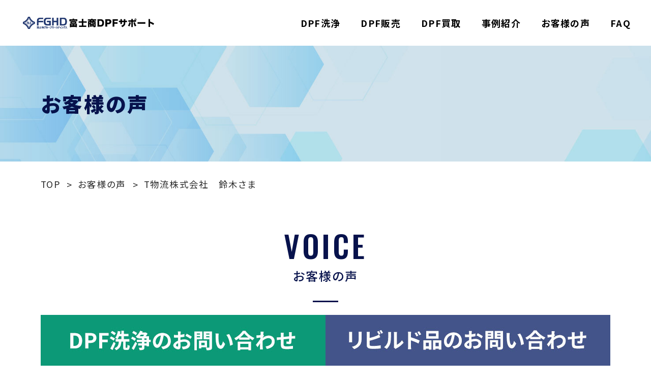

--- FILE ---
content_type: text/html; charset=UTF-8
request_url: https://dpf-support.com/voice/voice03/
body_size: 8119
content:
<!DOCTYPE html>
<html lang="ja">
<head>
	<!-- Google Tag Manager -->
<script>(function(w,d,s,l,i){w[l]=w[l]||[];w[l].push({'gtm.start':
new Date().getTime(),event:'gtm.js'});var f=d.getElementsByTagName(s)[0],
j=d.createElement(s),dl=l!='dataLayer'?'&l='+l:'';j.async=true;j.src=
'https://www.googletagmanager.com/gtm.js?id='+i+dl;f.parentNode.insertBefore(j,f);
})(window,document,'script','dataLayer','GTM-WNL7H8M');</script>
<!-- End Google Tag Manager -->
<!-- Google tag (gtag.js) -->
<script async src="https://www.googletagmanager.com/gtag/js?id=G-7XQW4CY2TQ"></script>
<script>
  window.dataLayer = window.dataLayer || [];
  function gtag(){dataLayer.push(arguments);}
  gtag('js', new Date());

  gtag('config', 'G-7XQW4CY2TQ');
</script>

<script type="text/javascript">
    (function(c,l,a,r,i,t,y){
        c[a]=c[a]||function(){(c[a].q=c[a].q||[]).push(arguments)};
        t=l.createElement(r);t.async=1;t.src="https://www.clarity.ms/tag/"+i;
        y=l.getElementsByTagName(r)[0];y.parentNode.insertBefore(t,y);
    })(window, document, "clarity", "script", "ltveeonqoh");
</script>
	
<script type="text/javascript">
    (function(c,l,a,r,i,t,y){
        c[a]=c[a]||function(){(c[a].q=c[a].q||[]).push(arguments)};
        t=l.createElement(r);t.async=1;t.src="https://www.clarity.ms/tag/"+i;
        y=l.getElementsByTagName(r)[0];y.parentNode.insertBefore(t,y);
    })(window, document, "clarity", "script", "pkakocr29p");
</script>

	<meta charset="utf-8">
	<meta name="viewport" content="width=device-width">
	<meta name="format-detection" content="telephone=no">
	<meta http-equiv="X-UA-Compatible" content="IE=edge">


		<link rel="icon" href="https://dpf-support.com/wp2024/wp-content/uploads/2024/03/favicon.png">

	


	
			
	
			<meta name="description" content="富士商DPFサポートは、ディーゼルエンジン車のDPF洗浄（クリーニング）、修理、リビルト、買取など、メンテナンス費用を大幅に低減！全国対応で皆さまをサポートいたします。運送業、旅客業などの方、DPFが詰まったらDPFサポートにご相談ください。DPFサポート｜DPF・DPR・DPDの洗浄、中古・リビルト品の売買 DPFサポート山口工場は富士商グループが運営しています。">
	
			<meta property="og:title" content="T物流株式会社　鈴木さま｜DPF洗浄なら富士商DPFサポート">
	
	<meta property="og:type" content="website">

			<meta property="og:url" content="https://dpf-support.com/voice/voice03/">
	
						<meta property="og:image" content="https://dpf-support.com/wp2024/wp-content/uploads/2024/03/voice-bg_a.jpg">
			
	<meta property="og:site_name" content="【全国対応】DPF洗浄・修理・中古リビルト品｜富士商DPFサポート">

			<meta property="og:description" content="富士商DPFサポートは、ディーゼルエンジン車のDPF洗浄（クリーニング）、修理、リビルト、買取など、メンテナンス費用を大幅に低減！全国対応で皆さまをサポートいたします。運送業、旅客業などの方、DPFが詰まったらDPFサポートにご相談ください。DPFサポート｜DPF・DPR・DPDの洗浄、中古・リビルト品の売買 DPFサポート山口工場は富士商グループが運営しています。">
	
	<meta property="og:locale" content="ja_JP">

		<meta name="twitter:card" content="summary" />
	
			<meta name="twitter:title" content="DPF洗浄なら富士商DPFサポート">
	
			<meta name="twitter:description" content="富士商DPFサポートは、ディーゼルエンジン車のDPF洗浄（クリーニング）、修理、リビルト、買取など、メンテナンス費用を大幅に低減！全国対応で皆さまをサポートいたします。運送業、旅客業などの方、DPFが詰まったらDPFサポートにご相談ください。DPFサポート｜DPF・DPR・DPDの洗浄、中古・リビルト品の売買 DPFサポート山口工場は富士商グループが運営しています。">
	
						<meta property="twitter:image" content="https://dpf-support.com/wp2024/wp-content/uploads/2024/03/voice-bg_a.jpg">
			
			<link rel="canonical" href="https://dpf-support.com/voice/voice03/">
	

	<link rel="stylesheet" href="https://dpf-support.com/wp2024/wp-content/themes/type1/css/ress.css">
	<link rel="stylesheet" href="https://dpf-support.com/wp2024/wp-content/themes/type1/css/common.css">
	<link defer rel="stylesheet" href="https://dpf-support.com/wp2024/wp-content/themes/type1/style.css">

			<link rel="stylesheet" href="https://dpf-support.com/wp2024/wp-content/themes/type1/css/page.css">
	
		<link rel="preconnect" href="https://fonts.googleapis.com">
	<link rel="preconnect" href="https://fonts.gstatic.com" crossorigin>
	<link href="https://fonts.googleapis.com/css2?family=Oswald:wght@200..700&display=swap" rel="stylesheet">
	<link href="https://fonts.googleapis.com/css2?family=Noto+Sans+JP:wght@100..900&family=Oswald:wght@200..700&display=swap" rel="stylesheet">

		<style>img:is([sizes="auto" i], [sizes^="auto," i]) { contain-intrinsic-size: 3000px 1500px }</style>
	
		<!-- All in One SEO 4.8.7.2 - aioseo.com -->
		<title>T物流株式会社 鈴木さま | 【全国対応】DPF洗浄・修理・中古リビルト品｜富士商DPFサポート</title>
	<meta name="robots" content="max-image-preview:large" />
	<meta name="author" content="fujisho_admin"/>
	<link rel="canonical" href="https://dpf-support.com/voice/voice03/" />
	<meta name="generator" content="All in One SEO (AIOSEO) 4.8.7.2" />
		<!-- All in One SEO -->

<style id='classic-theme-styles-inline-css' type='text/css'>
/*! This file is auto-generated */
.wp-block-button__link{color:#fff;background-color:#32373c;border-radius:9999px;box-shadow:none;text-decoration:none;padding:calc(.667em + 2px) calc(1.333em + 2px);font-size:1.125em}.wp-block-file__button{background:#32373c;color:#fff;text-decoration:none}
</style>
<style id='global-styles-inline-css' type='text/css'>
:root{--wp--preset--aspect-ratio--square: 1;--wp--preset--aspect-ratio--4-3: 4/3;--wp--preset--aspect-ratio--3-4: 3/4;--wp--preset--aspect-ratio--3-2: 3/2;--wp--preset--aspect-ratio--2-3: 2/3;--wp--preset--aspect-ratio--16-9: 16/9;--wp--preset--aspect-ratio--9-16: 9/16;--wp--preset--color--black: #000000;--wp--preset--color--cyan-bluish-gray: #abb8c3;--wp--preset--color--white: #ffffff;--wp--preset--color--pale-pink: #f78da7;--wp--preset--color--vivid-red: #cf2e2e;--wp--preset--color--luminous-vivid-orange: #ff6900;--wp--preset--color--luminous-vivid-amber: #fcb900;--wp--preset--color--light-green-cyan: #7bdcb5;--wp--preset--color--vivid-green-cyan: #00d084;--wp--preset--color--pale-cyan-blue: #8ed1fc;--wp--preset--color--vivid-cyan-blue: #0693e3;--wp--preset--color--vivid-purple: #9b51e0;--wp--preset--gradient--vivid-cyan-blue-to-vivid-purple: linear-gradient(135deg,rgba(6,147,227,1) 0%,rgb(155,81,224) 100%);--wp--preset--gradient--light-green-cyan-to-vivid-green-cyan: linear-gradient(135deg,rgb(122,220,180) 0%,rgb(0,208,130) 100%);--wp--preset--gradient--luminous-vivid-amber-to-luminous-vivid-orange: linear-gradient(135deg,rgba(252,185,0,1) 0%,rgba(255,105,0,1) 100%);--wp--preset--gradient--luminous-vivid-orange-to-vivid-red: linear-gradient(135deg,rgba(255,105,0,1) 0%,rgb(207,46,46) 100%);--wp--preset--gradient--very-light-gray-to-cyan-bluish-gray: linear-gradient(135deg,rgb(238,238,238) 0%,rgb(169,184,195) 100%);--wp--preset--gradient--cool-to-warm-spectrum: linear-gradient(135deg,rgb(74,234,220) 0%,rgb(151,120,209) 20%,rgb(207,42,186) 40%,rgb(238,44,130) 60%,rgb(251,105,98) 80%,rgb(254,248,76) 100%);--wp--preset--gradient--blush-light-purple: linear-gradient(135deg,rgb(255,206,236) 0%,rgb(152,150,240) 100%);--wp--preset--gradient--blush-bordeaux: linear-gradient(135deg,rgb(254,205,165) 0%,rgb(254,45,45) 50%,rgb(107,0,62) 100%);--wp--preset--gradient--luminous-dusk: linear-gradient(135deg,rgb(255,203,112) 0%,rgb(199,81,192) 50%,rgb(65,88,208) 100%);--wp--preset--gradient--pale-ocean: linear-gradient(135deg,rgb(255,245,203) 0%,rgb(182,227,212) 50%,rgb(51,167,181) 100%);--wp--preset--gradient--electric-grass: linear-gradient(135deg,rgb(202,248,128) 0%,rgb(113,206,126) 100%);--wp--preset--gradient--midnight: linear-gradient(135deg,rgb(2,3,129) 0%,rgb(40,116,252) 100%);--wp--preset--font-size--small: 13px;--wp--preset--font-size--medium: 20px;--wp--preset--font-size--large: 36px;--wp--preset--font-size--x-large: 42px;--wp--preset--spacing--20: 0.44rem;--wp--preset--spacing--30: 0.67rem;--wp--preset--spacing--40: 1rem;--wp--preset--spacing--50: 1.5rem;--wp--preset--spacing--60: 2.25rem;--wp--preset--spacing--70: 3.38rem;--wp--preset--spacing--80: 5.06rem;--wp--preset--shadow--natural: 6px 6px 9px rgba(0, 0, 0, 0.2);--wp--preset--shadow--deep: 12px 12px 50px rgba(0, 0, 0, 0.4);--wp--preset--shadow--sharp: 6px 6px 0px rgba(0, 0, 0, 0.2);--wp--preset--shadow--outlined: 6px 6px 0px -3px rgba(255, 255, 255, 1), 6px 6px rgba(0, 0, 0, 1);--wp--preset--shadow--crisp: 6px 6px 0px rgba(0, 0, 0, 1);}:where(.is-layout-flex){gap: 0.5em;}:where(.is-layout-grid){gap: 0.5em;}body .is-layout-flex{display: flex;}.is-layout-flex{flex-wrap: wrap;align-items: center;}.is-layout-flex > :is(*, div){margin: 0;}body .is-layout-grid{display: grid;}.is-layout-grid > :is(*, div){margin: 0;}:where(.wp-block-columns.is-layout-flex){gap: 2em;}:where(.wp-block-columns.is-layout-grid){gap: 2em;}:where(.wp-block-post-template.is-layout-flex){gap: 1.25em;}:where(.wp-block-post-template.is-layout-grid){gap: 1.25em;}.has-black-color{color: var(--wp--preset--color--black) !important;}.has-cyan-bluish-gray-color{color: var(--wp--preset--color--cyan-bluish-gray) !important;}.has-white-color{color: var(--wp--preset--color--white) !important;}.has-pale-pink-color{color: var(--wp--preset--color--pale-pink) !important;}.has-vivid-red-color{color: var(--wp--preset--color--vivid-red) !important;}.has-luminous-vivid-orange-color{color: var(--wp--preset--color--luminous-vivid-orange) !important;}.has-luminous-vivid-amber-color{color: var(--wp--preset--color--luminous-vivid-amber) !important;}.has-light-green-cyan-color{color: var(--wp--preset--color--light-green-cyan) !important;}.has-vivid-green-cyan-color{color: var(--wp--preset--color--vivid-green-cyan) !important;}.has-pale-cyan-blue-color{color: var(--wp--preset--color--pale-cyan-blue) !important;}.has-vivid-cyan-blue-color{color: var(--wp--preset--color--vivid-cyan-blue) !important;}.has-vivid-purple-color{color: var(--wp--preset--color--vivid-purple) !important;}.has-black-background-color{background-color: var(--wp--preset--color--black) !important;}.has-cyan-bluish-gray-background-color{background-color: var(--wp--preset--color--cyan-bluish-gray) !important;}.has-white-background-color{background-color: var(--wp--preset--color--white) !important;}.has-pale-pink-background-color{background-color: var(--wp--preset--color--pale-pink) !important;}.has-vivid-red-background-color{background-color: var(--wp--preset--color--vivid-red) !important;}.has-luminous-vivid-orange-background-color{background-color: var(--wp--preset--color--luminous-vivid-orange) !important;}.has-luminous-vivid-amber-background-color{background-color: var(--wp--preset--color--luminous-vivid-amber) !important;}.has-light-green-cyan-background-color{background-color: var(--wp--preset--color--light-green-cyan) !important;}.has-vivid-green-cyan-background-color{background-color: var(--wp--preset--color--vivid-green-cyan) !important;}.has-pale-cyan-blue-background-color{background-color: var(--wp--preset--color--pale-cyan-blue) !important;}.has-vivid-cyan-blue-background-color{background-color: var(--wp--preset--color--vivid-cyan-blue) !important;}.has-vivid-purple-background-color{background-color: var(--wp--preset--color--vivid-purple) !important;}.has-black-border-color{border-color: var(--wp--preset--color--black) !important;}.has-cyan-bluish-gray-border-color{border-color: var(--wp--preset--color--cyan-bluish-gray) !important;}.has-white-border-color{border-color: var(--wp--preset--color--white) !important;}.has-pale-pink-border-color{border-color: var(--wp--preset--color--pale-pink) !important;}.has-vivid-red-border-color{border-color: var(--wp--preset--color--vivid-red) !important;}.has-luminous-vivid-orange-border-color{border-color: var(--wp--preset--color--luminous-vivid-orange) !important;}.has-luminous-vivid-amber-border-color{border-color: var(--wp--preset--color--luminous-vivid-amber) !important;}.has-light-green-cyan-border-color{border-color: var(--wp--preset--color--light-green-cyan) !important;}.has-vivid-green-cyan-border-color{border-color: var(--wp--preset--color--vivid-green-cyan) !important;}.has-pale-cyan-blue-border-color{border-color: var(--wp--preset--color--pale-cyan-blue) !important;}.has-vivid-cyan-blue-border-color{border-color: var(--wp--preset--color--vivid-cyan-blue) !important;}.has-vivid-purple-border-color{border-color: var(--wp--preset--color--vivid-purple) !important;}.has-vivid-cyan-blue-to-vivid-purple-gradient-background{background: var(--wp--preset--gradient--vivid-cyan-blue-to-vivid-purple) !important;}.has-light-green-cyan-to-vivid-green-cyan-gradient-background{background: var(--wp--preset--gradient--light-green-cyan-to-vivid-green-cyan) !important;}.has-luminous-vivid-amber-to-luminous-vivid-orange-gradient-background{background: var(--wp--preset--gradient--luminous-vivid-amber-to-luminous-vivid-orange) !important;}.has-luminous-vivid-orange-to-vivid-red-gradient-background{background: var(--wp--preset--gradient--luminous-vivid-orange-to-vivid-red) !important;}.has-very-light-gray-to-cyan-bluish-gray-gradient-background{background: var(--wp--preset--gradient--very-light-gray-to-cyan-bluish-gray) !important;}.has-cool-to-warm-spectrum-gradient-background{background: var(--wp--preset--gradient--cool-to-warm-spectrum) !important;}.has-blush-light-purple-gradient-background{background: var(--wp--preset--gradient--blush-light-purple) !important;}.has-blush-bordeaux-gradient-background{background: var(--wp--preset--gradient--blush-bordeaux) !important;}.has-luminous-dusk-gradient-background{background: var(--wp--preset--gradient--luminous-dusk) !important;}.has-pale-ocean-gradient-background{background: var(--wp--preset--gradient--pale-ocean) !important;}.has-electric-grass-gradient-background{background: var(--wp--preset--gradient--electric-grass) !important;}.has-midnight-gradient-background{background: var(--wp--preset--gradient--midnight) !important;}.has-small-font-size{font-size: var(--wp--preset--font-size--small) !important;}.has-medium-font-size{font-size: var(--wp--preset--font-size--medium) !important;}.has-large-font-size{font-size: var(--wp--preset--font-size--large) !important;}.has-x-large-font-size{font-size: var(--wp--preset--font-size--x-large) !important;}
:where(.wp-block-post-template.is-layout-flex){gap: 1.25em;}:where(.wp-block-post-template.is-layout-grid){gap: 1.25em;}
:where(.wp-block-columns.is-layout-flex){gap: 2em;}:where(.wp-block-columns.is-layout-grid){gap: 2em;}
:root :where(.wp-block-pullquote){font-size: 1.5em;line-height: 1.6;}
</style>
<link rel='stylesheet' id='hamburger.css-css' href='https://dpf-support.com/wp2024/wp-content/plugins/wp-responsive-menu/assets/css/wpr-hamburger.css?ver=3.2.1' type='text/css' media='all' />
<link rel='stylesheet' id='wprmenu.css-css' href='https://dpf-support.com/wp2024/wp-content/plugins/wp-responsive-menu/assets/css/wprmenu.css?ver=3.2.1' type='text/css' media='all' />
<style id='wprmenu.css-inline-css' type='text/css'>
@media only screen and ( max-width: 843px ) {html body div.wprm-wrapper {overflow: scroll;}#wprmenu_bar {background-image: url();background-size: cover ;background-repeat: repeat;}#wprmenu_bar {background-color: #ffffff;}html body div#mg-wprm-wrap .wpr_submit .icon.icon-search {color: #ffffff;}#wprmenu_bar .menu_title,#wprmenu_bar .wprmenu_icon_menu,#wprmenu_bar .menu_title a {color: #ffffff;}#wprmenu_bar .menu_title a {font-size: 20px;font-weight: normal;}#mg-wprm-wrap li.menu-item a {font-size: 15px;text-transform: uppercase;font-weight: bold;}#mg-wprm-wrap li.menu-item-has-children ul.sub-menu a {font-size: 15px;text-transform: uppercase;font-weight: normal;}#mg-wprm-wrap li.current-menu-item > a {background: #ffffff;}#mg-wprm-wrap li.current-menu-item > a,#mg-wprm-wrap li.current-menu-item span.wprmenu_icon{color: #0c0c0c !important;}#mg-wprm-wrap {background-color: #ffffff;}.cbp-spmenu-push-toright,.cbp-spmenu-push-toright .mm-slideout {left: 100% ;}.cbp-spmenu-push-toleft {left: -100% ;}#mg-wprm-wrap.cbp-spmenu-right,#mg-wprm-wrap.cbp-spmenu-left,#mg-wprm-wrap.cbp-spmenu-right.custom,#mg-wprm-wrap.cbp-spmenu-left.custom,.cbp-spmenu-vertical {width: 100%;max-width: 400px;}#mg-wprm-wrap ul#wprmenu_menu_ul li.menu-item a,div#mg-wprm-wrap ul li span.wprmenu_icon {color: #0c0c0c;}#mg-wprm-wrap ul#wprmenu_menu_ul li.menu-item:valid ~ a{color: #0c0c0c;}#mg-wprm-wrap ul#wprmenu_menu_ul li.menu-item a:hover {background: #ffffff;color: #0c0c0c !important;}div#mg-wprm-wrap ul>li:hover>span.wprmenu_icon {color: #0c0c0c !important;}.wprmenu_bar .hamburger-inner,.wprmenu_bar .hamburger-inner::before,.wprmenu_bar .hamburger-inner::after {background: #348ba8;}.wprmenu_bar .hamburger:hover .hamburger-inner,.wprmenu_bar .hamburger:hover .hamburger-inner::before,.wprmenu_bar .hamburger:hover .hamburger-inner::after {background: #348ba8;}#wprmenu_menu.left {width:100%;left: -100%;right: auto;}#wprmenu_menu.right {width:100%;right: -100%;left: auto;}.wprmenu_bar .hamburger {float: right;}.wprmenu_bar #custom_menu_icon.hamburger {top: px;right: 0px;float: right;background-color: #cccccc;}html body div#wprmenu_bar {height : 42px;}#mg-wprm-wrap.cbp-spmenu-left,#mg-wprm-wrap.cbp-spmenu-right,#mg-widgetmenu-wrap.cbp-spmenu-widget-left,#mg-widgetmenu-wrap.cbp-spmenu-widget-right {top: 42px !important;}.wpr_custom_menu #custom_menu_icon {display: block;}html { padding-top: 42px !important; }#wprmenu_bar,#mg-wprm-wrap { display: block; }div#wpadminbar { position: fixed; }}
</style>
<link rel='stylesheet' id='wpr_icons-css' href='https://dpf-support.com/wp2024/wp-content/plugins/wp-responsive-menu/inc/assets/icons/wpr-icons.css?ver=3.2.1' type='text/css' media='all' />
<script type="text/javascript" src="https://dpf-support.com/wp2024/wp-includes/js/jquery/jquery.min.js?ver=3.7.1" id="jquery-core-js"></script>
<script type="text/javascript" src="https://dpf-support.com/wp2024/wp-includes/js/jquery/jquery-migrate.min.js?ver=3.4.1" id="jquery-migrate-js"></script>
<script type="text/javascript" src="https://dpf-support.com/wp2024/wp-content/plugins/wp-responsive-menu/assets/js/modernizr.custom.js?ver=3.2.1" id="modernizr-js"></script>
<script type="text/javascript" src="https://dpf-support.com/wp2024/wp-content/plugins/wp-responsive-menu/assets/js/touchSwipe.js?ver=3.2.1" id="touchSwipe-js"></script>
<script type="text/javascript" id="wprmenu.js-js-extra">
/* <![CDATA[ */
var wprmenu = {"zooming":"","from_width":"843","push_width":"400","menu_width":"100","parent_click":"","swipe":"","enable_overlay":"","wprmenuDemoId":""};
/* ]]> */
</script>
<script type="text/javascript" src="https://dpf-support.com/wp2024/wp-content/plugins/wp-responsive-menu/assets/js/wprmenu.js?ver=3.2.1" id="wprmenu.js-js"></script>
<style type="text/css">
  @media (max-width: 767px) {#wpadminbar {
    top: auto !important;
    bottom: 0;
	position: fixed;
	z-index: 1;
  }
  html.webp {margin-top:0!important;}
  html.no-webp {margin-top:0!important;}
  </style><link rel="icon" href="https://dpf-support.com/wp2024/wp-content/uploads/2024/03/cropped-favicon-32x32.png" sizes="32x32" />
<link rel="icon" href="https://dpf-support.com/wp2024/wp-content/uploads/2024/03/cropped-favicon-192x192.png" sizes="192x192" />
<link rel="apple-touch-icon" href="https://dpf-support.com/wp2024/wp-content/uploads/2024/03/cropped-favicon-180x180.png" />
<meta name="msapplication-TileImage" content="https://dpf-support.com/wp2024/wp-content/uploads/2024/03/cropped-favicon-270x270.png" />
</head>

<body class="wp-singular post-template-default single single-post postid-330 single-format-standard wp-theme-type1">

	<!-- Google Tag Manager (noscript) -->
<noscript><iframe src="https://www.googletagmanager.com/ns.html?id=GTM-WNL7H8M"
height="0" width="0" style="display:none;visibility:hidden"></iframe></noscript>
<!-- End Google Tag Manager (noscript) -->

<div class="under-page">
	
<p id="menu-btn" class="gnav-open pcno"><span></span><span></span><span></span></p>

<header id="site-header" class="fb fb-both fb-al-center">

	<div class="logo-box">
		<a href="https://dpf-support.com"><img src="https://dpf-support.com/wp2024/wp-content/themes/type1/images/common/logo.png" width="293" height="28" alt="FGHD 富士商株式会社"></a>
	</div>

	<nav class="gnav-box">
		<p class="logo pcno"><a href="https://dpf-support.com"><img src="https://dpf-support.com/wp2024/wp-content/themes/type1/images/common/logo.png" width="293" height="28" alt="FGHD 富士商株式会社"></a></p>
		<ul class="gnav pc-fb fb-both">
			<li id="menu-item-251" class="menu-item menu-item-type-post_type menu-item-object-page menu-item-251"><a href="https://dpf-support.com/washing/">DPF洗浄</a></li>
<li id="menu-item-382" class="menu-item menu-item-type-custom menu-item-object-custom menu-item-382"><a href="https://dpf-support.com/sales/#rebuild">DPF販売</a></li>
<li id="menu-item-383" class="menu-item menu-item-type-custom menu-item-object-custom menu-item-383"><a href="https://dpf-support.com/sales/#purchase">DPF買取</a></li>
<li id="menu-item-309" class="menu-item menu-item-type-taxonomy menu-item-object-category menu-item-309"><a href="https://dpf-support.com/cases/">事例紹介</a></li>
<li id="menu-item-310" class="menu-item menu-item-type-taxonomy menu-item-object-category current-post-ancestor current-menu-parent current-post-parent menu-item-310"><a href="https://dpf-support.com/voice/">お客様の声</a></li>
<li id="menu-item-308" class="menu-item menu-item-type-post_type menu-item-object-page menu-item-308"><a href="https://dpf-support.com/faq/">FAQ</a></li>
<li id="menu-item-323" class="pcno menu-item menu-item-type-post_type menu-item-object-page menu-item-323"><a href="https://dpf-support.com/corporation/">会社概要</a></li>
<li id="menu-item-324" class="pcno menu-item menu-item-type-post_type menu-item-object-page menu-item-324"><a href="https://dpf-support.com/contact/">お問い合わせ</a></li>
		</ul>
	</nav>
	<!--<div class="hed-contact-box smno">
		<p><a href="https://dpf-support.com/contact"><img src="https://dpf-support.com/wp2024/wp-content/themes/type1/images/common/hed-mail-btn.png" width="256" height="64"></a></p>
		<p><a href="tel:0120-141-202"><img src="https://dpf-support.com/wp2024/wp-content/themes/type1/images/common/hed-tel-btn.png" width="256" height="64"></a></p>
	</div>-->
</header>

<main class="pclass_<br />
<b>Warning</b>:  Undefined variable $slug in <b>/home/dpfsupport/dpf-support.com/public_html/wp2024/wp-content/themes/type1/header.php</b> on line <b>108</b><br />
 mb130">
<div id="anime">
	<div class="mv-box">
		<div class="inr">
			<p class="page-tit">お客様の声</p>
		</div>
	</div>
	<div class="bread-box mb70"><div class="inr"><ul class="fb fb-al-center"><li><a href="https://dpf-support.com"><span>TOP</span></a></li><li><a href="https://dpf-support.com/voice/"><span>お客様の声</span></a></li><li><span>T物流株式会社　鈴木さま</span></li></ul></div></div></div>

<section class="arc-box">
	<div class="inr">

		<h2 class="hx-type1 t-center mb50" id="anime01">voice<span class="sub">お客様の声</span></h2>

		<div class="content-box mb100">
						
				<div class="post-header mb50">
					<h1 class="post-tit mb20" id="anime01"><span>T物流株式会社　鈴木さま</span></h1>

									<!--<div class="cont-cat-box fb fb-right" id="anime01">
						<p class="cat cat_voice">CATEGORY：お客様の声</p>
						<p>POST DATE：<time class>2024.04.20</time>
					</div>-->
								</div>

				
				<div class="content-txt" id="anime">
					<p>当初は、特許技術を使った洗浄サービスに疑問を感じていました。しかし、気になっていたのでホームページから電話で問い合わせをしたところ、担当者の方が洗浄の流れについて詳しく説明をしてくれました。</p>
<p>話を聞くと洗浄内容がとても高品質であることがよく分かりました。<br />
また、各洗浄工程で何が行われているのかを理解できたので、安心感が沸き洗浄を依頼しました。洗浄後の車輌効果はこれからですが、また次回も是非お願いしたいと考えています。</p>
				</div>

								</div>

		<p class="btn t-center mb20" id="anime01"><button type="button" onclick="history.back()">前のページへ戻る　<span></span></button></p>
		<p class="btn t-center" id="anime01"><a href="https://dpf-support.com/voice/">一覧を見る　<span></span></a></p>

	</div>
</section>

</main>

<p id="page-top"><img src="https://dpf-support.com/wp2024/wp-content/themes/type1/images/common/go_top.png" width="73" height="74"></p>

<div id="anime02">
	<footer>
		<div class="inr fb fb-both fb-al-center">
			<div class="logo-box">
				<a href="https://dpf-support.com"><img src="https://dpf-support.com/wp2024/wp-content/themes/type1/images/common/logo.png" width="293" height="28" alt="FGHD富士商株式会社"></a>
			</div>
			
			<nav class="nav-box smno">
				<ul class="gnav fb fb-right fs13">
					<li id="menu-item-246" class="menu-item menu-item-type-post_type menu-item-object-page menu-item-246"><a href="https://dpf-support.com/washing/">DPF洗浄(DPFクリーニング)</a></li>
<li id="menu-item-244" class="menu-item menu-item-type-post_type menu-item-object-page menu-item-244"><a href="https://dpf-support.com/sales/">DPF販売・買取</a></li>
<li id="menu-item-314" class="menu-item menu-item-type-taxonomy menu-item-object-category menu-item-314"><a href="https://dpf-support.com/cases/">事例紹介</a></li>
<li id="menu-item-311" class="menu-item menu-item-type-post_type menu-item-object-page menu-item-311"><a href="https://dpf-support.com/faq/">FAQ</a></li>
<li id="menu-item-322" class="menu-item menu-item-type-post_type menu-item-object-page menu-item-322"><a href="https://dpf-support.com/corporation/">会社概要</a></li>
<li id="menu-item-313" class="menu-item menu-item-type-taxonomy menu-item-object-category current-post-ancestor current-menu-parent current-post-parent menu-item-313"><a href="https://dpf-support.com/voice/">お客様の声</a></li>
<li id="menu-item-254" class="menu-item menu-item-type-post_type menu-item-object-page menu-item-254"><a href="https://dpf-support.com/privacy/">プライバシーポリシー</a></li>
				</ul>
			</nav>
		</div>
		<address class="copy">© 2024 DPF-SUPPORT</address>
	</footer>
</div>

<div class="sm-fot-ctr pcno">
	<ul class="fb">
		<!--<li class="fixed_banner_sp"><a href="https://dpf-support.com/sales/#rebuild"><img src="https://dpf-support.com/wp2024/wp-content/themes/type1/images/common/reb_sp.jpg"></a></li>-->
		<li><a href="https://dpf-support.com/washing_contact/"><img src="https://dpf-support.com/wp2024/wp-content/uploads/2025/03/dpfbotn_sp.jpg" width="256" height="64"></a></li>
		<li><a href="https://dpf-support.com/rebuild_contact/"><img src="https://dpf-support.com/wp2024/wp-content/uploads/2025/03/rebotn_sp.jpg" width="256" height="64"></a></li>
		<!--<li><a href="https://dpf-support.com/contact"><img src="https://dpf-support.com/wp2024/wp-content/uploads/2025/03/otobotn_sp.jpg" width="256" height="64"></a></li>
		<li><a href="tel:0120-141-202"><img src="https://dpf-support.com/wp2024/wp-content/themes/type1/images/common/hed-tel-btn.png" width="256" height="64"></a></li>-->
	</ul>
</div>




<!--<button class="fixed_banner">
<a href="https://dpf-support.com/washing/"><img src="https://dpf-support.com/wp2024/wp-content/themes/type1/images/common/dpsi.jpg"></a><a href="https://dpf-support.com/sales/#rebuild"><img src="https://dpf-support.com/wp2024/wp-content/themes/type1/images/common/reb.jpg"></a>
</button>-->

<div class="footbnrW">
<div class="footbnr">
	<!--<div class="footbnrL"><a href="tel:0120-141-202"><img src="https://dpf-support.com/wp2024/wp-content/themes/type1/images/common/tb.jpg" width="256" height="64"></a></div>-->
	<div class="footbnrL"><a href="https://dpf-support.com/washing_contact/"><img src="https://dpf-support.com/wp2024/wp-content/uploads/2025/03/dpfbotn.jpg" width="256" height="64"></a></div>
	<div class="footbnrR"><a href="https://dpf-support.com/rebuild_contact/"><img src="https://dpf-support.com/wp2024/wp-content/uploads/2025/03/rebotn.jpg" width="256" height="64"></a></div>
</div>
</div>




<script src="https://cdn.jsdelivr.net/npm/jquery@3/dist/jquery.min.js" defer></script>
<script src="https://dpf-support.com/wp2024/wp-content/themes/type1/js/rem.min.js" defer></script>
<script src="https://dpf-support.com/wp2024/wp-content/themes/type1/js/common.js" defer></script>
<script src="https://unpkg.com/scrollreveal"></script>
<script src="https://dpf-support.com/wp2024/wp-content/themes/type1/js/webp.js" defer></script>
<script src="https://cdnjs.cloudflare.com/ajax/libs/object-fit-images/3.2.3/ofi.js" async></script>
<script defer>
	window.addEventListener('load', function() {
objectFitImages();

	}, false);
</script>


<!--[if lt IE 9]>
<script src="https://dpf-support.com/wp2024/wp-content/themes/type1/js/html5shiv.min.js"></script>
<script src="https://dpf-support.com/wp2024/wp-content/themes/type1/js/selectivizr-min.js"></script>
<script src="https://dpf-support.com/wp2024/wp-content/themes/type1/js/respond.min.js"></script>
<script>
	$(function(){
			flexibility(document.documentElement);
	});
</script>
<![endif]-->

<script type="speculationrules">
{"prefetch":[{"source":"document","where":{"and":[{"href_matches":"\/*"},{"not":{"href_matches":["\/wp2024\/wp-*.php","\/wp2024\/wp-admin\/*","\/wp2024\/wp-content\/uploads\/*","\/wp2024\/wp-content\/*","\/wp2024\/wp-content\/plugins\/*","\/wp2024\/wp-content\/themes\/type1\/*","\/*\\?(.+)"]}},{"not":{"selector_matches":"a[rel~=\"nofollow\"]"}},{"not":{"selector_matches":".no-prefetch, .no-prefetch a"}}]},"eagerness":"conservative"}]}
</script>

			<div class="wprm-wrapper">
        
        <!-- Overlay Starts here -->
			         <!-- Overlay Ends here -->
			
			         <div id="wprmenu_bar" class="wprmenu_bar bodyslide right">
  <div class="hamburger hamburger--slider">
    <span class="hamburger-box">
      <span class="hamburger-inner"></span>
    </span>
  </div>
  <div class="menu_title">
      <a href="https://dpf-support.com/">
      MENU    </a>
      </div>
</div>			 
			<div class="cbp-spmenu cbp-spmenu-vertical cbp-spmenu-right default " id="mg-wprm-wrap">
				
				
				<ul id="wprmenu_menu_ul">
  
  <li class="menu-item menu-item-type-post_type menu-item-object-page menu-item-251"><a href="https://dpf-support.com/washing/">DPF洗浄</a></li>
<li class="menu-item menu-item-type-custom menu-item-object-custom menu-item-382"><a href="https://dpf-support.com/sales/#rebuild">DPF販売</a></li>
<li class="menu-item menu-item-type-custom menu-item-object-custom menu-item-383"><a href="https://dpf-support.com/sales/#purchase">DPF買取</a></li>
<li class="menu-item menu-item-type-taxonomy menu-item-object-category menu-item-309"><a href="https://dpf-support.com/cases/">事例紹介</a></li>
<li class="menu-item menu-item-type-taxonomy menu-item-object-category current-post-ancestor current-menu-parent current-post-parent menu-item-310"><a href="https://dpf-support.com/voice/">お客様の声</a></li>
<li class="menu-item menu-item-type-post_type menu-item-object-page menu-item-308"><a href="https://dpf-support.com/faq/">FAQ</a></li>
<li class="pcno menu-item menu-item-type-post_type menu-item-object-page menu-item-323"><a href="https://dpf-support.com/corporation/">会社概要</a></li>
<li class="pcno menu-item menu-item-type-post_type menu-item-object-page menu-item-324"><a href="https://dpf-support.com/contact/">お問い合わせ</a></li>

        <li class="wprm_after_menu_content">富士商DPFサポート<br>
営業時間<br>
平日9:00～17:30</li>
     
</ul>
				
				</div>
			</div>
			    <style type="text/css">
    /* WPR Custom CSS */
.wprmenu_icon span,#wprmenu_menu.wprmenu_levels ul li,html body div.wprm-wrapper,#wprmenu_bar,.wpr_search .wpr-search-field { width: 100%; } .wprm_after_menu_content{ padding: 26px 14px 13px 14px; font-size:15px; font-weight:bold;border-top:1px solid #ccc;margin:13px 0 0 0!important; }
    </style>
    
</body>
</html>

--- FILE ---
content_type: text/css
request_url: https://dpf-support.com/wp2024/wp-content/themes/type1/css/common.css
body_size: 6774
content:
/*------------------------------------------

	common

------------------------------------------*/
html{
    width: 100%;
	-webkit-text-size-adjust: 100%;
	font-size: 62.5%;
}

body{
    width: 100%;
	/*font-size: 1.6em;*/
	font-size: 1.75em;
	font-weight: 500;
	line-height: 1.7;
	position: relative;
	word-wrap : break-word;
	overflow-wrap : break-word;
}

ul{ list-style-type: none; padding: 0; margin: 0;}
ul.scr{ list-style-type:circle;padding-left: 1em;}
ol{ padding-left: 1em;}

img{
	max-width: 100%;
	height: auto;
	border: 0;
	display: block;
}
iframe{
	max-width: 100%;
	border: 0;
	display: block;
}
a{
	text-decoration: none;
	color: inherit;
	transition: .3s;
}
a:hover { opacity: .7;}
a img{
	transition: .3s;
}
a:hover img{
	opacity: .7;
	filter: alpha(opacity=70);
	zoom: 1;
}

.anchor {
	display: block;
}

@media screen and (min-width: 768px) {
	.pcno,.fb.pcno{ display: none; }
	.tbno,.fb.tbno{ display: none; }

	body.hed-fix{
		margin-top: 95.55px;
	}

}

@media screen and (max-width: 767px) {
	img{ width: 100%; }
	.fb.smno,.smno{ display: none; }
	.fb.tbno,.tbno{ display: none; }

	a:hover img{
		opacity: 1;
		filter: alpha(opacity=100);
		zoom: 1;
	}
}

/*------------------------------------------

	汎用クラス

------------------------------------------*/
/*	テキスト関係
_ _ _ _ _ _ _ _ _ _ _ _ _ _ _ _ _ _ _ _ _ */
.t-center{ text-align: center; }
.t-center img { margin-right: auto; margin-left: auto; }
.t-left{ text-align: left; }
.t-right{ text-align: right; }
.t-jus{ text-align: justify; }

.t-tate{ writing-mode: vertical-rl; }

.mincho {
    font-family: "游明朝", YuMincho, "ヒラギノ明朝 ProN W3", "Hiragino Mincho ProN", "ＭＳ Ｐ明朝", "ＭＳ 明朝", serif;
    transform: rotate(.03deg);
}
.gothic {
	font-family: "游ゴシック体", YuGothic, "游ゴシック", "Yu Gothic", "メイリオ", sans-serif;
}

.t-bold { font-weight: bold; }
.t-ita { font-style: italic; }

@media screen and (min-width: 768px) {
	.pc-t-center{ text-align: center; }
	.pc-t-center img { margin-right: auto; margin-left: auto; }
	.pc-t-left{ text-align: left; }
	.pc-t-right{ text-align: right; }
	.pc-t-jus{ text-align: justify; }

	.pc-t-tate{ writing-mode: vertical-rl; }

	.pc-t-bold { font-weight: bold; }
	.pc-t-ita { font-style: italic; }
}

@media screen and (max-width: 767px) {
	.sm-t-center{ text-align: center; }
	.sm-t-center img { margin-right: auto; margin-left: auto; }
	.sm-t-left{ text-align: left; }
	.sm-t-right{ text-align: right; }
	.sm-t-jus{ text-align: justify; }

	.sm-t-tate{ writing-mode: vertical-rl; }

	.sm-t-bold { font-weight: bold; }
	.sm-t-ita { font-style: italic; }
}

/*	clearfix
_ _ _ _ _ _ _ _ _ _ _ _ _ _ _ _ _ _ _ _ _ */
.cb{clear: both;}
.cf::after{
	content: "";
	display: block;
	clear: both;
}


/*	ホバー透過
_ _ _ _ _ _ _ _ _ _ _ _ _ _ _ _ _ _ _ _ _ */
.op:hover{
	opacity: 0.5;
	filter: alpha(opacity=50);
	zoom: 1;
}


/*	画像アスペクト
_ _ _ _ _ _ _ _ _ _ _ _ _ _ _ _ _ _ _ _ _ */
.fit {
	object-fit: cover;
	font-family: 'object-fit:cover;';
}


/*	フォントサイズ
_ _ _ _ _ _ _ _ _ _ _ _ _ _ _ _ _ _ _ _ _ */
/* font-size */
.fs10 { font-size: 1.0rem; }
.fs11 { font-size: 1.1rem; }
.fs12 { font-size: 1.2rem; }
.fs13 { font-size: 1.3rem; }
.fs14 { font-size: 1.4rem; }
.fs15 { font-size: 1.5rem; }
.fs16 { font-size: 1.6rem; }
.fs17 { font-size: 1.7rem; }
.fs18 { font-size: 1.8rem; }
.fs19 { font-size: 1.9rem; }
.fs20 { font-size: 2.0rem; }
.fs21 { font-size: 2.1rem; }
.fs22 { font-size: 2.2rem; }
.fs23 { font-size: 2.3rem; }
.fs24 { font-size: 2.4rem; }
.fs25 { font-size: 2.5rem; }
.fs26 { font-size: 2.6rem; }
.fs27 { font-size: 2.7rem; }
.fs28 { font-size: 2.8rem; }
.fs29 { font-size: 2.9rem; }
.fs30 { font-size: 3.0rem; }
.fs31 { font-size: 3.1rem; }
.fs32 { font-size: 3.2rem; }
.fs33 { font-size: 3.3rem; }
.fs34 { font-size: 3.4rem; }
.fs35 { font-size: 3.5rem; }
.fs36 { font-size: 3.6rem; }
.fs37 { font-size: 3.7rem; }
.fs38 { font-size: 3.8rem; }
.fs39 { font-size: 3.9rem; }
.fs40 { font-size: 4.0rem; }
.fs41 { font-size: 4.1rem; }
.fs42 { font-size: 4.2rem; }
.fs43 { font-size: 4.3rem; }
.fs44 { font-size: 4.4rem; }
.fs45 { font-size: 4.5rem; }
.fs46 { font-size: 4.6rem; }
.fs47 { font-size: 4.7rem; }
.fs48 { font-size: 4.8rem; }
.fs49 { font-size: 4.9rem; }
.fs50 { font-size: 5.0rem; }
.fs51 { font-size: 5.1rem; }
.fs52 { font-size: 5.2rem; }
.fs53 { font-size: 5.3rem; }
.fs54 { font-size: 5.4rem; }
.fs55 { font-size: 5.5rem; }
.fs56 { font-size: 5.6rem; }
.fs57 { font-size: 5.7rem; }
.fs58 { font-size: 5.8rem; }
.fs59 { font-size: 5.9rem; }
.fs60 { font-size: 6.0rem; }
.fs61 { font-size: 6.1rem; }
.fs62 { font-size: 6.2rem; }
.fs63 { font-size: 6.3rem; }
.fs64 { font-size: 6.4rem; }
.fs65 { font-size: 6.5rem; }
.fs66 { font-size: 6.6rem; }
.fs67 { font-size: 6.7rem; }
.fs68 { font-size: 6.8rem; }
.fs69 { font-size: 6.9rem; }
.fs70 { font-size: 7.0rem; }
.fs71 { font-size: 7.1rem; }
.fs72 { font-size: 7.2rem; }
.fs73 { font-size: 7.3rem; }
.fs74 { font-size: 7.4rem; }
.fs75 { font-size: 7.5rem; }
.fs76 { font-size: 7.6rem; }
.fs77 { font-size: 7.7rem; }
.fs78 { font-size: 7.8rem; }
.fs79 { font-size: 7.9rem; }
.fs80 { font-size: 8.0rem; }
.fs81 { font-size: 8.1rem; }
.fs82 { font-size: 8.2rem; }
.fs83 { font-size: 8.3rem; }
.fs84 { font-size: 8.4rem; }
.fs85 { font-size: 8.5rem; }
.fs86 { font-size: 8.6rem; }
.fs87 { font-size: 8.7rem; }
.fs88 { font-size: 8.8rem; }
.fs89 { font-size: 8.9rem; }
.fs90 { font-size: 9.0rem; }

@media screen and (min-width: 768px) {
	/* PC:font-size */
	.pc-fs10 { font-size: 1.0rem; }
	.pc-fs11 { font-size: 1.1rem; }
	.pc-fs12 { font-size: 1.2rem; }
	.pc-fs13 { font-size: 1.3rem; }
	.pc-fs14 { font-size: 1.4rem; }
	.pc-fs15 { font-size: 1.5rem; }
	.pc-fs16 { font-size: 1.6rem; }
	.pc-fs17 { font-size: 1.7rem; }
	.pc-fs18 { font-size: 1.8rem; }
	.pc-fs19 { font-size: 1.9rem; }
	.pc-fs20 { font-size: 2.0rem; }
	.pc-fs21 { font-size: 2.1rem; }
	.pc-fs22 { font-size: 2.2rem; }
	.pc-fs23 { font-size: 2.3rem; }
	.pc-fs24 { font-size: 2.4rem; }
	.pc-fs25 { font-size: 2.5rem; }
	.pc-fs26 { font-size: 2.6rem; }
	.pc-fs27 { font-size: 2.7rem; }
	.pc-fs28 { font-size: 2.8rem; }
	.pc-fs29 { font-size: 2.9rem; }
	.pc-fs30 { font-size: 3.0rem; }
	.pc-fs31 { font-size: 3.1rem; }
	.pc-fs32 { font-size: 3.2rem; }
	.pc-fs33 { font-size: 3.3rem; }
	.pc-fs34 { font-size: 3.4rem; }
	.pc-fs35 { font-size: 3.5rem; }
	.pc-fs36 { font-size: 3.6rem; }
	.pc-fs37 { font-size: 3.7rem; }
	.pc-fs38 { font-size: 3.8rem; }
	.pc-fs39 { font-size: 3.9rem; }
	.pc-fs40 { font-size: 4.0rem; }
	.pc-fs41 { font-size: 4.1rem; }
	.pc-fs42 { font-size: 4.2rem; }
	.pc-fs43 { font-size: 4.3rem; }
	.pc-fs44 { font-size: 4.4rem; }
	.pc-fs45 { font-size: 4.5rem; }
	.pc-fs46 { font-size: 4.6rem; }
	.pc-fs47 { font-size: 4.7rem; }
	.pc-fs48 { font-size: 4.8rem; }
	.pc-fs49 { font-size: 4.9rem; }
	.pc-fs50 { font-size: 5.0rem; }
	.pc-fs51 { font-size: 5.1rem; }
	.pc-fs52 { font-size: 5.2rem; }
	.pc-fs53 { font-size: 5.3rem; }
	.pc-fs54 { font-size: 5.4rem; }
	.pc-fs55 { font-size: 5.5rem; }
	.pc-fs56 { font-size: 5.6rem; }
	.pc-fs57 { font-size: 5.7rem; }
	.pc-fs58 { font-size: 5.8rem; }
	.pc-fs59 { font-size: 5.9rem; }
	.pc-fs60 { font-size: 6.0rem; }
	.pc-fs61 { font-size: 6.1rem; }
	.pc-fs62 { font-size: 6.2rem; }
	.pc-fs63 { font-size: 6.3rem; }
	.pc-fs64 { font-size: 6.4rem; }
	.pc-fs65 { font-size: 6.5rem; }
	.pc-fs66 { font-size: 6.6rem; }
	.pc-fs67 { font-size: 6.7rem; }
	.pc-fs68 { font-size: 6.8rem; }
	.pc-fs69 { font-size: 6.9rem; }
	.pc-fs70 { font-size: 7.0rem; }
	.pc-fs71 { font-size: 7.1rem; }
	.pc-fs72 { font-size: 7.2rem; }
	.pc-fs73 { font-size: 7.3rem; }
	.pc-fs74 { font-size: 7.4rem; }
	.pc-fs75 { font-size: 7.5rem; }
	.pc-fs76 { font-size: 7.6rem; }
	.pc-fs77 { font-size: 7.7rem; }
	.pc-fs78 { font-size: 7.8rem; }
	.pc-fs79 { font-size: 7.9rem; }
	.pc-fs80 { font-size: 8.0rem; }
	.pc-fs81 { font-size: 8.1rem; }
	.pc-fs82 { font-size: 8.2rem; }
	.pc-fs83 { font-size: 8.3rem; }
	.pc-fs84 { font-size: 8.4rem; }
	.pc-fs85 { font-size: 8.5rem; }
	.pc-fs86 { font-size: 8.6rem; }
	.pc-fs87 { font-size: 8.7rem; }
	.pc-fs88 { font-size: 8.8rem; }
	.pc-fs89 { font-size: 8.9rem; }
	.pc-fs90 { font-size: 9.0rem; }
}

@media screen and (max-width: 767px) {
	/* 自動:font-size */
	.fs10 { font-size: 1.0rem; }
	.fs11 { font-size: 1.0rem; }
	.fs12 { font-size: 1.0rem; }

	.fs13 { font-size: 1.3rem; }
	.fs14 { font-size: 1.3rem; }

	.fs15 { font-size: 1.5rem; }
	.fs16 { font-size: 1.5rem; }

	.fs17 { font-size: 1.6rem; }
	.fs18 { font-size: 1.6rem; }
	.fs19 { font-size: 1.7rem; }

	.fs20 { font-size: 1.8rem; }
	.fs21 { font-size: 1.8rem; }
	.fs22 { font-size: 1.8rem; }
	.fs23 { font-size: 1.8rem; }
	.fs24 { font-size: 1.8rem; }

	.fs25 { font-size: 1.9rem; }
	.fs26 { font-size: 1.9rem; }
	.fs27 { font-size: 1.9rem; }

	.fs28 { font-size: 2.0rem; }
	.fs29 { font-size: 2.0rem; }
	.fs30 { font-size: 2.0rem; }
	.fs31 { font-size: 2.0rem; }

	.fs32 { font-size: 2.4rem; }
	.fs33 { font-size: 2.4rem; }
	.fs34 { font-size: 2.4rem; }
	.fs35 { font-size: 2.4rem; }
	.fs36 { font-size: 2.4rem; }

	.fs37 { font-size: 3.3rem; }
	.fs38 { font-size: 3.3rem; }
	.fs39 { font-size: 3.3rem; }
	.fs40 { font-size: 3.3rem; }

	.fs41 { font-size: 3.8rem; }
	.fs42 { font-size: 3.8rem; }
	.fs43 { font-size: 3.8rem; }
	.fs44 { font-size: 3.8rem; }

	.fs45 { font-size: 4.0rem; }
	.fs46 { font-size: 4.0rem; }
	.fs47 { font-size: 4.0rem; }
	.fs48 { font-size: 4.0rem; }

	.fs49 { font-size: 4.3rem; }
	.fs50 { font-size: 4.3rem; }
	.fs51 { font-size: 4.3rem; }
	.fs52 { font-size: 4.3rem; }

	.fs53 { font-size: 4.8rem; }
	.fs54 { font-size: 4.8rem; }
	.fs55 { font-size: 4.8rem; }
	.fs56 { font-size: 4.8rem; }

	.fs57 { font-size: 5.2rem; }
	.fs58 { font-size: 5.2rem; }
	.fs59 { font-size: 5.2rem; }
	.fs60 { font-size: 5.2rem; }

	.fs61 { font-size: 5.5rem; }
	.fs62 { font-size: 5.5rem; }
	.fs63 { font-size: 5.5rem; }
	.fs64 { font-size: 5.5rem; }

	.fs65 { font-size: 5.8rem; }
	.fs66 { font-size: 5.8rem; }
	.fs67 { font-size: 5.8rem; }
	.fs68 { font-size: 5.8rem; }

	.fs69 { font-size: 6.3rem; }
	.fs70 { font-size: 6.3rem; }
	.fs71 { font-size: 6.3rem; }
	.fs72 { font-size: 6.3rem; }

	.fs73 { font-size: 6.5rem; }
	.fs74 { font-size: 6.5rem; }
	.fs75 { font-size: 6.5rem; }
	.fs76 { font-size: 6.5rem; }

	.fs77 { font-size: 6.8rem; }
	.fs78 { font-size: 6.8rem; }
	.fs79 { font-size: 6.8rem; }
	.fs80 { font-size: 6.8rem; }

	.fs81 { font-size: 7.2rem; }
	.fs82 { font-size: 7.2rem; }
	.fs83 { font-size: 7.2rem; }
	.fs84 { font-size: 7.2rem; }

	.fs85 { font-size: 7.5rem; }
	.fs86 { font-size: 7.5rem; }
	.fs87 { font-size: 7.5rem; }

	.fs88 { font-size: 7.8rem; }
	.fs89 { font-size: 7.8rem; }
	.fs90 { font-size: 7.8rem; }

	/* SM:font-size */
	.sm-fs10 { font-size: 1.0rem; }
	.sm-fs11 { font-size: 1.1rem; }
	.sm-fs12 { font-size: 1.2rem; }
	.sm-fs13 { font-size: 1.3rem; }
	.sm-fs14 { font-size: 1.4rem; }
	.sm-fs15 { font-size: 1.5rem; }
	.sm-fs16 { font-size: 1.6rem; }
	.sm-fs17 { font-size: 1.7rem; }
	.sm-fs18 { font-size: 1.8rem; }
	.sm-fs19 { font-size: 1.9rem; }
	.sm-fs20 { font-size: 2.0rem; }
	.sm-fs21 { font-size: 2.1rem; }
	.sm-fs22 { font-size: 2.2rem; }
	.sm-fs23 { font-size: 2.3rem; }
	.sm-fs24 { font-size: 2.4rem; }
	.sm-fs25 { font-size: 2.5rem; }
	.sm-fs26 { font-size: 2.6rem; }
	.sm-fs27 { font-size: 2.7rem; }
	.sm-fs28 { font-size: 2.8rem; }
	.sm-fs29 { font-size: 2.9rem; }
	.sm-fs30 { font-size: 3.0rem; }
	.sm-fs31 { font-size: 3.1rem; }
	.sm-fs32 { font-size: 3.2rem; }
	.sm-fs33 { font-size: 3.3rem; }
	.sm-fs34 { font-size: 3.4rem; }
	.sm-fs35 { font-size: 3.5rem; }
	.sm-fs36 { font-size: 3.6rem; }
	.sm-fs37 { font-size: 3.7rem; }
	.sm-fs38 { font-size: 3.8rem; }
	.sm-fs39 { font-size: 3.9rem; }
	.sm-fs40 { font-size: 4.0rem; }
	.sm-fs41 { font-size: 4.1rem; }
	.sm-fs42 { font-size: 4.2rem; }
	.sm-fs43 { font-size: 4.3rem; }
	.sm-fs44 { font-size: 4.4rem; }
	.sm-fs45 { font-size: 4.5rem; }
	.sm-fs46 { font-size: 4.6rem; }
	.sm-fs47 { font-size: 4.7rem; }
	.sm-fs48 { font-size: 4.8rem; }
	.sm-fs49 { font-size: 4.9rem; }
	.sm-fs50 { font-size: 5.0rem; }
	.sm-fs51 { font-size: 5.1rem; }
	.sm-fs52 { font-size: 5.2rem; }
	.sm-fs53 { font-size: 5.3rem; }
	.sm-fs54 { font-size: 5.4rem; }
	.sm-fs55 { font-size: 5.5rem; }
	.sm-fs56 { font-size: 5.6rem; }
	.sm-fs57 { font-size: 5.7rem; }
	.sm-fs58 { font-size: 5.8rem; }
	.sm-fs59 { font-size: 5.9rem; }
	.sm-fs60 { font-size: 6.0rem; }
	.sm-fs61 { font-size: 6.1rem; }
	.sm-fs62 { font-size: 6.2rem; }
	.sm-fs63 { font-size: 6.3rem; }
	.sm-fs64 { font-size: 6.4rem; }
	.sm-fs65 { font-size: 6.5rem; }
	.sm-fs66 { font-size: 6.6rem; }
	.sm-fs67 { font-size: 6.7rem; }
	.sm-fs68 { font-size: 6.8rem; }
	.sm-fs69 { font-size: 6.9rem; }
	.sm-fs70 { font-size: 7.0rem; }
	.sm-fs71 { font-size: 7.1rem; }
	.sm-fs72 { font-size: 7.2rem; }
	.sm-fs73 { font-size: 7.3rem; }
	.sm-fs74 { font-size: 7.4rem; }
	.sm-fs75 { font-size: 7.5rem; }
	.sm-fs76 { font-size: 7.6rem; }
	.sm-fs77 { font-size: 7.7rem; }
	.sm-fs78 { font-size: 7.8rem; }
	.sm-fs79 { font-size: 7.9rem; }
	.sm-fs80 { font-size: 8.0rem; }
	.sm-fs81 { font-size: 8.1rem; }
	.sm-fs82 { font-size: 8.2rem; }
	.sm-fs83 { font-size: 8.3rem; }
	.sm-fs84 { font-size: 8.4rem; }
	.sm-fs85 { font-size: 8.5rem; }
	.sm-fs86 { font-size: 8.6rem; }
	.sm-fs87 { font-size: 8.7rem; }
	.sm-fs88 { font-size: 8.8rem; }
	.sm-fs89 { font-size: 8.9rem; }
	.sm-fs90 { font-size: 9.0rem; }
}


/*	マージン
_ _ _ _ _ _ _ _ _ _ _ _ _ _ _ _ _ _ _ _ _ */

/* margin-top */
.mt0{ margin-top: 0; }
.mt5{ margin-top: 5px; }
.mt10{ margin-top: 10px; }
.mt15{ margin-top: 15px; }
.mt20{ margin-top: 20px; }
.mt25{ margin-top: 25px; }
.mt30{ margin-top: 30px; }
.mt35{ margin-top: 35px; }
.mt40{ margin-top: 40px; }
.mt45{ margin-top: 45px; }
.mt50{ margin-top: 50px; }
.mt55{ margin-top: 55px; }
.mt60{ margin-top: 60px; }
.mt65{ margin-top: 65px; }
.mt70{ margin-top: 70px; }
.mt75{ margin-top: 75px; }
.mt80{ margin-top: 80px; }
.mt85{ margin-top: 85px; }
.mt90{ margin-top: 90px; }
.mt95{ margin-top: 95px; }
.mt100{ margin-top: 100px; }
.mt105{ margin-top: 105px; }
.mt110{ margin-top: 110px; }
.mt115{ margin-top: 115px; }
.mt120{ margin-top: 120px; }
.mt125{ margin-top: 125px; }
.mt130{ margin-top: 130px; }
.mt135{ margin-top: 135px; }
.mt140{ margin-top: 140px; }
.mt145{ margin-top: 145px; }
.mt150{ margin-top: 150px; }
.mt155{ margin-top: 155px; }
.mt160{ margin-top: 160px; }
.mt165{ margin-top: 165px; }
.mt170{ margin-top: 170px; }
.mt175{ margin-top: 175px; }
.mt180{ margin-top: 180px; }
.mt185{ margin-top: 185px; }
.mt190{ margin-top: 190px; }
.mt195{ margin-top: 195px; }
.mt200{ margin-top: 200px; }
.mt205{ margin-top: 205px; }
.mt210{ margin-top: 210px; }
.mt215{ margin-top: 215px; }
.mt220{ margin-top: 220px; }
.mt225{ margin-top: 225px; }
.mt230{ margin-top: 230px; }
.mt235{ margin-top: 235px; }
.mt240{ margin-top: 240px; }
.mt245{ margin-top: 245px; }
.mt250{ margin-top: 250px; }
.mt255{ margin-top: 255px; }
.mt260{ margin-top: 260px; }
.mt265{ margin-top: 265px; }
.mt270{ margin-top: 270px; }
.mt275{ margin-top: 275px; }
.mt280{ margin-top: 280px; }
.mt285{ margin-top: 285px; }
.mt290{ margin-top: 290px; }
.mt295{ margin-top: 295px; }
.mt300{ margin-top: 300px; }

/* margin-bottom */
.mb0{ margin-bottom: 0; }
.mb5{ margin-bottom: 5px; }
.mb10{ margin-bottom: 10px; }
.mb15{ margin-bottom: 15px; }
.mb20{ margin-bottom: 20px; }
.mb25{ margin-bottom: 25px; }
.mb30{ margin-bottom: 30px; }
.mb35{ margin-bottom: 35px; }
.mb40{ margin-bottom: 40px; }
.mb45{ margin-bottom: 45px; }
.mb50{ margin-bottom: 50px; }
.mb55{ margin-bottom: 55px; }
.mb60{ margin-bottom: 60px; }
.mb65{ margin-bottom: 65px; }
.mb70{ margin-bottom: 70px; }
.mb75{ margin-bottom: 75px; }
.mb80{ margin-bottom: 80px; }
.mb85{ margin-bottom: 85px; }
.mb90{ margin-bottom: 90px; }
.mb95{ margin-bottom: 95px; }
.mb100{ margin-bottom: 100px; }
.mb105{ margin-bottom: 105px; }
.mb110{ margin-bottom: 110px; }
.mb115{ margin-bottom: 115px; }
.mb120{ margin-bottom: 120px; }
.mb125{ margin-bottom: 125px; }
.mb130{ margin-bottom: 130px; }
.mb135{ margin-bottom: 135px; }
.mb140{ margin-bottom: 140px; }
.mb145{ margin-bottom: 145px; }
.mb150{ margin-bottom: 150px; }
.mb155{ margin-bottom: 155px; }
.mb160{ margin-bottom: 160px; }
.mb165{ margin-bottom: 165px; }
.mb170{ margin-bottom: 170px; }
.mb175{ margin-bottom: 175px; }
.mb180{ margin-bottom: 180px; }
.mb185{ margin-bottom: 185px; }
.mb190{ margin-bottom: 190px; }
.mb195{ margin-bottom: 195px; }
.mb200{ margin-bottom: 200px; }
.mb205{ margin-bottom: 205px; }
.mb210{ margin-bottom: 210px; }
.mb215{ margin-bottom: 215px; }
.mb220{ margin-bottom: 220px; }
.mb225{ margin-bottom: 225px; }
.mb230{ margin-bottom: 230px; }
.mb235{ margin-bottom: 235px; }
.mb240{ margin-bottom: 240px; }
.mb245{ margin-bottom: 245px; }
.mb250{ margin-bottom: 250px; }
.mb255{ margin-bottom: 255px; }
.mb260{ margin-bottom: 260px; }
.mb265{ margin-bottom: 265px; }
.mb270{ margin-bottom: 270px; }
.mb275{ margin-bottom: 275px; }
.mb280{ margin-bottom: 280px; }
.mb285{ margin-bottom: 285px; }
.mb290{ margin-bottom: 290px; }
.mb295{ margin-bottom: 295px; }
.mb300{ margin-bottom: 300px; }

/* padding-top */
.pt0{ padding-top: 0; }
.pt5{ padding-top: 5px; }
.pt10{ padding-top: 10px; }
.pt15{ padding-top: 15px; }
.pt20{ padding-top: 20px; }
.pt25{ padding-top: 25px; }
.pt30{ padding-top: 30px; }
.pt35{ padding-top: 35px; }
.pt40{ padding-top: 40px; }
.pt45{ padding-top: 45px; }
.pt50{ padding-top: 50px; }
.pt55{ padding-top: 55px; }
.pt60{ padding-top: 60px; }
.pt65{ padding-top: 65px; }
.pt70{ padding-top: 70px; }
.pt75{ padding-top: 75px; }
.pt80{ padding-top: 80px; }
.pt85{ padding-top: 85px; }
.pt90{ padding-top: 90px; }
.pt95{ padding-top: 95px; }
.pt100{ padding-top: 100px; }
.pt105{ padding-top: 105px; }
.pt110{ padding-top: 110px; }
.pt115{ padding-top: 115px; }
.pt120{ padding-top: 120px; }
.pt125{ padding-top: 125px; }
.pt130{ padding-top: 130px; }
.pt135{ padding-top: 135px; }
.pt140{ padding-top: 140px; }
.pt145{ padding-top: 145px; }
.pt150{ padding-top: 150px; }
.pt155{ padding-top: 155px; }
.pt160{ padding-top: 160px; }
.pt165{ padding-top: 165px; }
.pt170{ padding-top: 170px; }
.pt175{ padding-top: 175px; }
.pt180{ padding-top: 180px; }
.pt185{ padding-top: 185px; }
.pt190{ padding-top: 190px; }
.pt195{ padding-top: 195px; }
.pt200{ padding-top: 200px; }
.pt205{ padding-top: 205px; }
.pt210{ padding-top: 210px; }
.pt215{ padding-top: 215px; }
.pt220{ padding-top: 220px; }
.pt225{ padding-top: 225px; }
.pt230{ padding-top: 230px; }
.pt235{ padding-top: 235px; }
.pt240{ padding-top: 240px; }
.pt245{ padding-top: 245px; }
.pt250{ padding-top: 250px; }
.pt255{ padding-top: 255px; }
.pt260{ padding-top: 260px; }
.pt265{ padding-top: 265px; }
.pt270{ padding-top: 270px; }
.pt275{ padding-top: 275px; }
.pt280{ padding-top: 280px; }
.pt285{ padding-top: 285px; }
.pt290{ padding-top: 290px; }
.pt295{ padding-top: 295px; }
.pt300{ padding-top: 300px; }

/* padding-bottom */
.pb0{ padding-bottom: 0; }
.pb5{ padding-bottom: 5px; }
.pb10{ padding-bottom: 10px; }
.pb15{ padding-bottom: 15px; }
.pb20{ padding-bottom: 20px; }
.pb25{ padding-bottom: 25px; }
.pb30{ padding-bottom: 30px; }
.pb35{ padding-bottom: 35px; }
.pb40{ padding-bottom: 40px; }
.pb45{ padding-bottom: 45px; }
.pb50{ padding-bottom: 50px; }
.pb55{ padding-bottom: 55px; }
.pb60{ padding-bottom: 60px; }
.pb65{ padding-bottom: 65px; }
.pb70{ padding-bottom: 70px; }
.pb75{ padding-bottom: 75px; }
.pb80{ padding-bottom: 80px; }
.pb85{ padding-bottom: 85px; }
.pb90{ padding-bottom: 90px; }
.pb95{ padding-bottom: 95px; }
.pb100{ padding-bottom: 100px; }
.pb105{ padding-bottom: 105px; }
.pb110{ padding-bottom: 110px; }
.pb115{ padding-bottom: 115px; }
.pb120{ padding-bottom: 120px; }
.pb125{ padding-bottom: 125px; }
.pb130{ padding-bottom: 130px; }
.pb135{ padding-bottom: 135px; }
.pb140{ padding-bottom: 140px; }
.pb145{ padding-bottom: 145px; }
.pb150{ padding-bottom: 150px; }
.pb155{ padding-bottom: 155px; }
.pb160{ padding-bottom: 160px; }
.pb165{ padding-bottom: 165px; }
.pb170{ padding-bottom: 170px; }
.pb175{ padding-bottom: 175px; }
.pb180{ padding-bottom: 180px; }
.pb185{ padding-bottom: 185px; }
.pb190{ padding-bottom: 190px; }
.pb195{ padding-bottom: 195px; }
.pb200{ padding-bottom: 200px; }
.pb205{ padding-bottom: 205px; }
.pb210{ padding-bottom: 210px; }
.pb215{ padding-bottom: 215px; }
.pb220{ padding-bottom: 220px; }
.pb225{ padding-bottom: 225px; }
.pb230{ padding-bottom: 230px; }
.pb235{ padding-bottom: 235px; }
.pb240{ padding-bottom: 240px; }
.pb245{ padding-bottom: 245px; }
.pb250{ padding-bottom: 250px; }
.pb255{ padding-bottom: 255px; }
.pb260{ padding-bottom: 260px; }
.pb265{ padding-bottom: 265px; }
.pb270{ padding-bottom: 270px; }
.pb275{ padding-bottom: 275px; }
.pb280{ padding-bottom: 280px; }
.pb285{ padding-bottom: 285px; }
.pb290{ padding-bottom: 290px; }
.pb295{ padding-bottom: 295px; }
.pb300{ padding-bottom: 300px; }

/* margin-left , margin-right */
.mra {margin-right: auto!important;}
.mla {margin-left: auto!important;}

/* padding-left , padding-right */
.pr0 {padding-right: 0!important;}
.pl0 {padding-left: 0!important;}

@media screen and (min-width: 768px) {
	/* PC:margin-top */
	.pc-mt0{ margin-top: 0; }
	.pc-mt5{ margin-top: 5px; }
	.pc-mt10{ margin-top: 10px; }
	.pc-mt15{ margin-top: 15px; }
	.pc-mt20{ margin-top: 20px; }
	.pc-mt25{ margin-top: 25px; }
	.pc-mt30{ margin-top: 30px; }
	.pc-mt35{ margin-top: 35px; }
	.pc-mt40{ margin-top: 40px; }
	.pc-mt45{ margin-top: 45px; }
	.pc-mt50{ margin-top: 50px; }
	.pc-mt55{ margin-top: 55px; }
	.pc-mt60{ margin-top: 60px; }
	.pc-mt65{ margin-top: 65px; }
	.pc-mt70{ margin-top: 70px; }
	.pc-mt75{ margin-top: 75px; }
	.pc-mt80{ margin-top: 80px; }
	.pc-mt85{ margin-top: 85px; }
	.pc-mt90{ margin-top: 90px; }
	.pc-mt95{ margin-top: 95px; }
	.pc-mt100{ margin-top: 100px; }
	.pc-mt105{ margin-top: 105px; }
	.pc-mt110{ margin-top: 110px; }
	.pc-mt115{ margin-top: 115px; }
	.pc-mt120{ margin-top: 120px; }
	.pc-mt125{ margin-top: 125px; }
	.pc-mt130{ margin-top: 130px; }
	.pc-mt135{ margin-top: 135px; }
	.pc-mt140{ margin-top: 140px; }
	.pc-mt145{ margin-top: 145px; }
	.pc-mt150{ margin-top: 150px; }
	.pc-mt155{ margin-top: 155px; }
	.pc-mt160{ margin-top: 160px; }
	.pc-mt165{ margin-top: 165px; }
	.pc-mt170{ margin-top: 170px; }
	.pc-mt175{ margin-top: 175px; }
	.pc-mt180{ margin-top: 180px; }
	.pc-mt185{ margin-top: 185px; }
	.pc-mt190{ margin-top: 190px; }
	.pc-mt195{ margin-top: 195px; }
	.pc-mt200{ margin-top: 200px; }
	.pc-mt205{ margin-top: 205px; }
	.pc-mt210{ margin-top: 210px; }
	.pc-mt215{ margin-top: 215px; }
	.pc-mt220{ margin-top: 220px; }
	.pc-mt225{ margin-top: 225px; }
	.pc-mt230{ margin-top: 230px; }
	.pc-mt235{ margin-top: 235px; }
	.pc-mt240{ margin-top: 240px; }
	.pc-mt245{ margin-top: 245px; }
	.pc-mt250{ margin-top: 250px; }
	.pc-mt255{ margin-top: 255px; }
	.pc-mt260{ margin-top: 260px; }
	.pc-mt265{ margin-top: 265px; }
	.pc-mt270{ margin-top: 270px; }
	.pc-mt275{ margin-top: 275px; }
	.pc-mt280{ margin-top: 280px; }
	.pc-mt285{ margin-top: 285px; }
	.pc-mt290{ margin-top: 290px; }
	.pc-mt295{ margin-top: 295px; }
	.pc-mt300{ margin-top: 300px; }

	/* PC:margin-bottom */
	.pc-mb0{ margin-bottom: 0; }
	.pc-mb5{ margin-bottom: 5px; }
	.pc-mb10{ margin-bottom: 10px; }
	.pc-mb15{ margin-bottom: 15px; }
	.pc-mb20{ margin-bottom: 20px; }
	.pc-mb25{ margin-bottom: 25px; }
	.pc-mb30{ margin-bottom: 30px; }
	.pc-mb35{ margin-bottom: 35px; }
	.pc-mb40{ margin-bottom: 40px; }
	.pc-mb45{ margin-bottom: 45px; }
	.pc-mb50{ margin-bottom: 50px; }
	.pc-mb55{ margin-bottom: 55px; }
	.pc-mb60{ margin-bottom: 60px; }
	.pc-mb65{ margin-bottom: 65px; }
	.pc-mb70{ margin-bottom: 70px; }
	.pc-mb75{ margin-bottom: 75px; }
	.pc-mb80{ margin-bottom: 80px; }
	.pc-mb85{ margin-bottom: 85px; }
	.pc-mb90{ margin-bottom: 90px; }
	.pc-mb95{ margin-bottom: 95px; }
	.pc-mb100{ margin-bottom: 100px; }
	.pc-mb105{ margin-bottom: 105px; }
	.pc-mb110{ margin-bottom: 110px; }
	.pc-mb115{ margin-bottom: 115px; }
	.pc-mb120{ margin-bottom: 120px; }
	.pc-mb125{ margin-bottom: 125px; }
	.pc-mb130{ margin-bottom: 130px; }
	.pc-mb135{ margin-bottom: 135px; }
	.pc-mb140{ margin-bottom: 140px; }
	.pc-mb145{ margin-bottom: 145px; }
	.pc-mb150{ margin-bottom: 150px; }
	.pc-mb155{ margin-bottom: 155px; }
	.pc-mb160{ margin-bottom: 160px; }
	.pc-mb165{ margin-bottom: 165px; }
	.pc-mb170{ margin-bottom: 170px; }
	.pc-mb175{ margin-bottom: 175px; }
	.pc-mb180{ margin-bottom: 180px; }
	.pc-mb185{ margin-bottom: 185px; }
	.pc-mb190{ margin-bottom: 190px; }
	.pc-mb195{ margin-bottom: 195px; }
	.pc-mb200{ margin-bottom: 200px; }
	.pc-mb205{ margin-bottom: 205px; }
	.pc-mb210{ margin-bottom: 210px; }
	.pc-mb215{ margin-bottom: 215px; }
	.pc-mb220{ margin-bottom: 220px; }
	.pc-mb225{ margin-bottom: 225px; }
	.pc-mb230{ margin-bottom: 230px; }
	.pc-mb235{ margin-bottom: 235px; }
	.pc-mb240{ margin-bottom: 240px; }
	.pc-mb245{ margin-bottom: 245px; }
	.pc-mb250{ margin-bottom: 250px; }
	.pc-mb255{ margin-bottom: 255px; }
	.pc-mb260{ margin-bottom: 260px; }
	.pc-mb265{ margin-bottom: 265px; }
	.pc-mb270{ margin-bottom: 270px; }
	.pc-mb275{ margin-bottom: 275px; }
	.pc-mb280{ margin-bottom: 280px; }
	.pc-mb285{ margin-bottom: 285px; }
	.pc-mb290{ margin-bottom: 290px; }
	.pc-mb295{ margin-bottom: 295px; }
	.pc-mb300{ margin-bottom: 300px; }

	/* PC:padding-top */
	.pc-pt0{ padding-top: 0; }
	.pc-pt5{ padding-top: 5px; }
	.pc-pt10{ padding-top: 10px; }
	.pc-pt15{ padding-top: 15px; }
	.pc-pt20{ padding-top: 20px; }
	.pc-pt25{ padding-top: 25px; }
	.pc-pt30{ padding-top: 30px; }
	.pc-pt35{ padding-top: 35px; }
	.pc-pt40{ padding-top: 40px; }
	.pc-pt45{ padding-top: 45px; }
	.pc-pt50{ padding-top: 50px; }
	.pc-pt55{ padding-top: 55px; }
	.pc-pt60{ padding-top: 60px; }
	.pc-pt65{ padding-top: 65px; }
	.pc-pt70{ padding-top: 70px; }
	.pc-pt75{ padding-top: 75px; }
	.pc-pt80{ padding-top: 80px; }
	.pc-pt85{ padding-top: 85px; }
	.pc-pt90{ padding-top: 90px; }
	.pc-pt95{ padding-top: 95px; }
	.pc-pt100{ padding-top: 100px; }
	.pc-pt105{ padding-top: 105px; }
	.pc-pt110{ padding-top: 110px; }
	.pc-pt115{ padding-top: 115px; }
	.pc-pt120{ padding-top: 120px; }
	.pc-pt125{ padding-top: 125px; }
	.pc-pt130{ padding-top: 130px; }
	.pc-pt135{ padding-top: 135px; }
	.pc-pt140{ padding-top: 140px; }
	.pc-pt145{ padding-top: 145px; }
	.pc-pt150{ padding-top: 150px; }
	.pc-pt155{ padding-top: 155px; }
	.pc-pt160{ padding-top: 160px; }
	.pc-pt165{ padding-top: 165px; }
	.pc-pt170{ padding-top: 170px; }
	.pc-pt175{ padding-top: 175px; }
	.pc-pt180{ padding-top: 180px; }
	.pc-pt185{ padding-top: 185px; }
	.pc-pt190{ padding-top: 190px; }
	.pc-pt195{ padding-top: 195px; }
	.pc-pt200{ padding-top: 200px; }
	.pc-pt205{ padding-top: 205px; }
	.pc-pt210{ padding-top: 210px; }
	.pc-pt215{ padding-top: 215px; }
	.pc-pt220{ padding-top: 220px; }
	.pc-pt225{ padding-top: 225px; }
	.pc-pt230{ padding-top: 230px; }
	.pc-pt235{ padding-top: 235px; }
	.pc-pt240{ padding-top: 240px; }
	.pc-pt245{ padding-top: 245px; }
	.pc-pt250{ padding-top: 250px; }
	.pc-pt255{ padding-top: 255px; }
	.pc-pt260{ padding-top: 260px; }
	.pc-pt265{ padding-top: 265px; }
	.pc-pt270{ padding-top: 270px; }
	.pc-pt275{ padding-top: 275px; }
	.pc-pt280{ padding-top: 280px; }
	.pc-pt285{ padding-top: 285px; }
	.pc-pt290{ padding-top: 290px; }
	.pc-pt295{ padding-top: 295px; }
	.pc-pt300{ padding-top: 300px; }

	/* PC:padding-bottom */
	.pc-pb0{ padding-bottom: 0; }
	.pc-pb5{ padding-bottom: 5px; }
	.pc-pb10{ padding-bottom: 10px; }
	.pc-pb15{ padding-bottom: 15px; }
	.pc-pb20{ padding-bottom: 20px; }
	.pc-pb25{ padding-bottom: 25px; }
	.pc-pb30{ padding-bottom: 30px; }
	.pc-pb35{ padding-bottom: 35px; }
	.pc-pb40{ padding-bottom: 40px; }
	.pc-pb45{ padding-bottom: 45px; }
	.pc-pb50{ padding-bottom: 50px; }
	.pc-pb55{ padding-bottom: 55px; }
	.pc-pb60{ padding-bottom: 60px; }
	.pc-pb65{ padding-bottom: 65px; }
	.pc-pb70{ padding-bottom: 70px; }
	.pc-pb75{ padding-bottom: 75px; }
	.pc-pb80{ padding-bottom: 80px; }
	.pc-pb85{ padding-bottom: 85px; }
	.pc-pb90{ padding-bottom: 90px; }
	.pc-pb95{ padding-bottom: 95px; }
	.pc-pb100{ padding-bottom: 100px; }
	.pc-pb105{ padding-bottom: 105px; }
	.pc-pb110{ padding-bottom: 110px; }
	.pc-pb115{ padding-bottom: 115px; }
	.pc-pb120{ padding-bottom: 120px; }
	.pc-pb125{ padding-bottom: 125px; }
	.pc-pb130{ padding-bottom: 130px; }
	.pc-pb135{ padding-bottom: 135px; }
	.pc-pb140{ padding-bottom: 140px; }
	.pc-pb145{ padding-bottom: 145px; }
	.pc-pb150{ padding-bottom: 150px; }
	.pc-pb155{ padding-bottom: 155px; }
	.pc-pb160{ padding-bottom: 160px; }
	.pc-pb165{ padding-bottom: 165px; }
	.pc-pb170{ padding-bottom: 170px; }
	.pc-pb175{ padding-bottom: 175px; }
	.pc-pb180{ padding-bottom: 180px; }
	.pc-pb185{ padding-bottom: 185px; }
	.pc-pb190{ padding-bottom: 190px; }
	.pc-pb195{ padding-bottom: 195px; }
	.pc-pb200{ padding-bottom: 200px; }
	.pc-pb205{ padding-bottom: 205px; }
	.pc-pb210{ padding-bottom: 210px; }
	.pc-pb215{ padding-bottom: 215px; }
	.pc-pb220{ padding-bottom: 220px; }
	.pc-pb225{ padding-bottom: 225px; }
	.pc-pb230{ padding-bottom: 230px; }
	.pc-pb235{ padding-bottom: 235px; }
	.pc-pb240{ padding-bottom: 240px; }
	.pc-pb245{ padding-bottom: 245px; }
	.pc-pb250{ padding-bottom: 250px; }
	.pc-pb255{ padding-bottom: 255px; }
	.pc-pb260{ padding-bottom: 260px; }
	.pc-pb265{ padding-bottom: 265px; }
	.pc-pb270{ padding-bottom: 270px; }
	.pc-pb275{ padding-bottom: 275px; }
	.pc-pb280{ padding-bottom: 280px; }
	.pc-pb285{ padding-bottom: 285px; }
	.pc-pb290{ padding-bottom: 290px; }
	.pc-pb295{ padding-bottom: 295px; }
	.pc-pb300{ padding-bottom: 300px; }

	/* margin-left , margin-right */
	.pc-mra {margin-right: auto!important;}
	.pc-mla {margin-left: auto!important;}

	/* PC:padding-left , PC:padding-right */
	.pc-pr0 {padding-right: 0!important;}
	.pc-pl0 {padding-left: 0!important;}
}

@media screen and (max-width: 767px) {
	/* 自動:margin-top */
    .mt0{ margin-top: 0; }
    .mt5{ margin-top: 2px; }
    .mt10{ margin-top: 5px; }
    .mt15{ margin-top: 7px; }
    .mt20{ margin-top: 10px; }
    .mt25{ margin-top: 12px; }
    .mt30{ margin-top: 15px; }
    .mt35{ margin-top: 17px; }
    .mt40{ margin-top: 20px; }
    .mt45{ margin-top: 22px; }
    .mt50{ margin-top: 25px; }
    .mt55{ margin-top: 27px; }
    .mt60{ margin-top: 30px; }
    .mt65{ margin-top: 32px; }
    .mt70{ margin-top: 35px; }
    .mt75{ margin-top: 37px; }
    .mt80{ margin-top: 40px; }
    .mt85{ margin-top: 42px; }
    .mt90{ margin-top: 45px; }
    .mt95{ margin-top: 47px; }
    .mt100{ margin-top: 50px; }
    .mt105{ margin-top: 52px; }
    .mt110{ margin-top: 55px; }
    .mt115{ margin-top: 57px; }
    .mt120{ margin-top: 60px; }
    .mt125{ margin-top: 62px; }
    .mt130{ margin-top: 65px; }
    .mt135{ margin-top: 67px; }
    .mt140{ margin-top: 70px; }
    .mt145{ margin-top: 72px; }
    .mt150{ margin-top: 75px; }
    .mt155{ margin-top: 77px; }
    .mt160{ margin-top: 80px; }
    .mt165{ margin-top: 82px; }
    .mt170{ margin-top: 85px; }
    .mt175{ margin-top: 87px; }
    .mt180{ margin-top: 90px; }
    .mt185{ margin-top: 92px; }
    .mt190{ margin-top: 95px; }
    .mt195{ margin-top: 97px; }
    .mt200{ margin-top: 100px; }
    .mt205{ margin-top: 102px; }
    .mt210{ margin-top: 105px; }
    .mt215{ margin-top: 107px; }
    .mt220{ margin-top: 110px; }
    .mt225{ margin-top: 112px; }
    .mt230{ margin-top: 115px; }
    .mt235{ margin-top: 116px; }
    .mt240{ margin-top: 120px; }
    .mt245{ margin-top: 122px; }
    .mt250{ margin-top: 125px; }
    .mt255{ margin-top: 127px; }
    .mt260{ margin-top: 130px; }
    .mt265{ margin-top: 132px; }
    .mt270{ margin-top: 135px; }
    .mt275{ margin-top: 137px; }
    .mt280{ margin-top: 140px; }
    .mt285{ margin-top: 142px; }
    .mt290{ margin-top: 145px; }
    .mt295{ margin-top: 147px; }
    .mt300{ margin-top: 150px; }

	/* 自動:margin-bottom */
    .mb0{ margin-bottom: 0; }
    .mb5{ margin-bottom: 2px; }
    .mb10{ margin-bottom: 5px; }
    .mb15{ margin-bottom: 7px; }
    .mb20{ margin-bottom: 10px; }
    .mb25{ margin-bottom: 12px; }
    .mb30{ margin-bottom: 15px; }
    .mb35{ margin-bottom: 17px; }
    .mb40{ margin-bottom: 20px; }
    .mb45{ margin-bottom: 22px; }
    .mb50{ margin-bottom: 25px; }
    .mb55{ margin-bottom: 27px; }
    .mb60{ margin-bottom: 30px; }
    .mb65{ margin-bottom: 32px; }
    .mb70{ margin-bottom: 35px; }
    .mb75{ margin-bottom: 37px; }
    .mb80{ margin-bottom: 40px; }
    .mb85{ margin-bottom: 42px; }
    .mb90{ margin-bottom: 45px; }
    .mb95{ margin-bottom: 47px; }
    .mb100{ margin-bottom: 50px; }
    .mb105{ margin-bottom: 52px; }
    .mb110{ margin-bottom: 55px; }
    .mb115{ margin-bottom: 57px; }
    .mb120{ margin-bottom: 60px; }
    .mb125{ margin-bottom: 62px; }
    .mb130{ margin-bottom: 65px; }
    .mb135{ margin-bottom: 67px; }
    .mb140{ margin-bottom: 70px; }
    .mb145{ margin-bottom: 72px; }
    .mb150{ margin-bottom: 75px; }
    .mb155{ margin-bottom: 77px; }
    .mb160{ margin-bottom: 80px; }
    .mb165{ margin-bottom: 82px; }
    .mb170{ margin-bottom: 85px; }
    .mb175{ margin-bottom: 87px; }
    .mb180{ margin-bottom: 90px; }
    .mb185{ margin-bottom: 92px; }
    .mb190{ margin-bottom: 95px; }
    .mb195{ margin-bottom: 97px; }
    .mb200{ margin-bottom: 100px; }
    .mb205{ margin-bottom: 102px; }
    .mb210{ margin-bottom: 105px; }
    .mb215{ margin-bottom: 107px; }
    .mb220{ margin-bottom: 110px; }
    .mb225{ margin-bottom: 112px; }
    .mb230{ margin-bottom: 115px; }
    .mb235{ margin-bottom: 116px; }
    .mb240{ margin-bottom: 120px; }
    .mb245{ margin-bottom: 122px; }
    .mb250{ margin-bottom: 125px; }
    .mb255{ margin-bottom: 127px; }
    .mb260{ margin-bottom: 130px; }
    .mb265{ margin-bottom: 132px; }
    .mb270{ margin-bottom: 135px; }
    .mb275{ margin-bottom: 137px; }
    .mb280{ margin-bottom: 140px; }
    .mb285{ margin-bottom: 142px; }
    .mb290{ margin-bottom: 145px; }
    .mb295{ margin-bottom: 147px; }
    .mb300{ margin-bottom: 150px; }

	/* SM:margin-top */
	.sm-mt0{ margin-top: 0; }
	.sm-mt5{ margin-top: 5px; }
	.sm-mt10{ margin-top: 10px; }
	.sm-mt15{ margin-top: 15px; }
	.sm-mt20{ margin-top: 20px; }
	.sm-mt25{ margin-top: 25px; }
	.sm-mt30{ margin-top: 30px; }
	.sm-mt35{ margin-top: 35px; }
	.sm-mt40{ margin-top: 40px; }
	.sm-mt45{ margin-top: 45px; }
	.sm-mt50{ margin-top: 50px; }
	.sm-mt55{ margin-top: 55px; }
	.sm-mt60{ margin-top: 60px; }
	.sm-mt65{ margin-top: 65px; }
	.sm-mt70{ margin-top: 70px; }
	.sm-mt75{ margin-top: 75px; }
	.sm-mt80{ margin-top: 80px; }
	.sm-mt85{ margin-top: 85px; }
	.sm-mt90{ margin-top: 90px; }
	.sm-mt95{ margin-top: 95px; }
	.sm-mt100{ margin-top: 100px; }
	.sm-mt105{ margin-top: 105px; }
	.sm-mt110{ margin-top: 110px; }
	.sm-mt115{ margin-top: 115px; }
	.sm-mt120{ margin-top: 120px; }
	.sm-mt125{ margin-top: 125px; }
	.sm-mt130{ margin-top: 130px; }
	.sm-mt135{ margin-top: 135px; }
	.sm-mt140{ margin-top: 140px; }
	.sm-mt145{ margin-top: 145px; }
	.sm-mt150{ margin-top: 150px; }
	.sm-mt155{ margin-top: 155px; }
	.sm-mt160{ margin-top: 160px; }
	.sm-mt165{ margin-top: 165px; }
	.sm-mt170{ margin-top: 170px; }
	.sm-mt175{ margin-top: 175px; }
	.sm-mt180{ margin-top: 180px; }
	.sm-mt185{ margin-top: 185px; }
	.sm-mt190{ margin-top: 190px; }
	.sm-mt195{ margin-top: 195px; }
	.sm-mt200{ margin-top: 200px; }
	.sm-mt205{ margin-top: 205px; }
	.sm-mt210{ margin-top: 210px; }
	.sm-mt215{ margin-top: 215px; }
	.sm-mt220{ margin-top: 220px; }
	.sm-mt225{ margin-top: 225px; }
	.sm-mt230{ margin-top: 230px; }
	.sm-mt235{ margin-top: 235px; }
	.sm-mt240{ margin-top: 240px; }
	.sm-mt245{ margin-top: 245px; }
	.sm-mt250{ margin-top: 250px; }
	.sm-mt255{ margin-top: 255px; }
	.sm-mt260{ margin-top: 260px; }
	.sm-mt265{ margin-top: 265px; }
	.sm-mt270{ margin-top: 270px; }
	.sm-mt275{ margin-top: 275px; }
	.sm-mt280{ margin-top: 280px; }
	.sm-mt285{ margin-top: 285px; }
	.sm-mt290{ margin-top: 290px; }
	.sm-mt295{ margin-top: 295px; }
	.sm-mt300{ margin-top: 300px; }

	/* SM:margin-bottom */
	.sm-mb0{ margin-bottom: 0; }
	.sm-mb5{ margin-bottom: 5px; }
	.sm-mb10{ margin-bottom: 10px; }
	.sm-mb15{ margin-bottom: 15px; }
	.sm-mb20{ margin-bottom: 20px; }
	.sm-mb25{ margin-bottom: 25px; }
	.sm-mb30{ margin-bottom: 30px; }
	.sm-mb35{ margin-bottom: 35px; }
	.sm-mb40{ margin-bottom: 40px; }
	.sm-mb45{ margin-bottom: 45px; }
	.sm-mb50{ margin-bottom: 50px; }
	.sm-mb55{ margin-bottom: 55px; }
	.sm-mb60{ margin-bottom: 60px; }
	.sm-mb65{ margin-bottom: 65px; }
	.sm-mb70{ margin-bottom: 70px; }
	.sm-mb75{ margin-bottom: 75px; }
	.sm-mb80{ margin-bottom: 80px; }
	.sm-mb85{ margin-bottom: 85px; }
	.sm-mb90{ margin-bottom: 90px; }
	.sm-mb95{ margin-bottom: 95px; }
	.sm-mb100{ margin-bottom: 100px; }
	.sm-mb105{ margin-bottom: 105px; }
	.sm-mb110{ margin-bottom: 110px; }
	.sm-mb115{ margin-bottom: 115px; }
	.sm-mb120{ margin-bottom: 120px; }
	.sm-mb125{ margin-bottom: 125px; }
	.sm-mb130{ margin-bottom: 130px; }
	.sm-mb135{ margin-bottom: 135px; }
	.sm-mb140{ margin-bottom: 140px; }
	.sm-mb145{ margin-bottom: 145px; }
	.sm-mb150{ margin-bottom: 150px; }
	.sm-mb155{ margin-bottom: 155px; }
	.sm-mb160{ margin-bottom: 160px; }
	.sm-mb165{ margin-bottom: 165px; }
	.sm-mb170{ margin-bottom: 170px; }
	.sm-mb175{ margin-bottom: 175px; }
	.sm-mb180{ margin-bottom: 180px; }
	.sm-mb185{ margin-bottom: 185px; }
	.sm-mb190{ margin-bottom: 190px; }
	.sm-mb195{ margin-bottom: 195px; }
	.sm-mb200{ margin-bottom: 200px; }
	.sm-mb205{ margin-bottom: 205px; }
	.sm-mb210{ margin-bottom: 210px; }
	.sm-mb215{ margin-bottom: 215px; }
	.sm-mb220{ margin-bottom: 220px; }
	.sm-mb225{ margin-bottom: 225px; }
	.sm-mb230{ margin-bottom: 230px; }
	.sm-mb235{ margin-bottom: 235px; }
	.sm-mb240{ margin-bottom: 240px; }
	.sm-mb245{ margin-bottom: 245px; }
	.sm-mb250{ margin-bottom: 250px; }
	.sm-mb255{ margin-bottom: 255px; }
	.sm-mb260{ margin-bottom: 260px; }
	.sm-mb265{ margin-bottom: 265px; }
	.sm-mb270{ margin-bottom: 270px; }
	.sm-mb275{ margin-bottom: 275px; }
	.sm-mb280{ margin-bottom: 280px; }
	.sm-mb285{ margin-bottom: 285px; }
	.sm-mb290{ margin-bottom: 290px; }
	.sm-mb295{ margin-bottom: 295px; }
	.sm-mb300{ margin-bottom: 300px; }

	/* 自動:padding-top */
    .pt0{ padding-top: 0; }
    .pt5{ padding-top: 2px; }
    .pt10{ padding-top: 5px; }
    .pt15{ padding-top: 7px; }
    .pt20{ padding-top: 10px; }
    .pt25{ padding-top: 12px; }
    .pt30{ padding-top: 15px; }
    .pt35{ padding-top: 17px; }
    .pt40{ padding-top: 20px; }
    .pt45{ padding-top: 22px; }
    .pt50{ padding-top: 25px; }
    .pt55{ padding-top: 27px; }
    .pt60{ padding-top: 30px; }
    .pt65{ padding-top: 32px; }
    .pt70{ padding-top: 35px; }
    .pt75{ padding-top: 37px; }
    .pt80{ padding-top: 40px; }
    .pt85{ padding-top: 42px; }
    .pt90{ padding-top: 45px; }
    .pt95{ padding-top: 47px; }
    .pt100{ padding-top: 50px; }
    .pt105{ padding-top: 52px; }
    .pt110{ padding-top: 55px; }
    .pt115{ padding-top: 57px; }
    .pt120{ padding-top: 60px; }
    .pt125{ padding-top: 62px; }
    .pt130{ padding-top: 65px; }
    .pt135{ padding-top: 67px; }
    .pt140{ padding-top: 70px; }
    .pt145{ padding-top: 72px; }
    .pt150{ padding-top: 75px; }
    .pt155{ padding-top: 77px; }
    .pt160{ padding-top: 80px; }
    .pt165{ padding-top: 82px; }
    .pt170{ padding-top: 85px; }
    .pt175{ padding-top: 87px; }
    .pt180{ padding-top: 90px; }
    .pt185{ padding-top: 92px; }
    .pt190{ padding-top: 95px; }
    .pt195{ padding-top: 97px; }
    .pt200{ padding-top: 100px; }
    .pt205{ padding-top: 102px; }
    .pt210{ padding-top: 105px; }
    .pt215{ padding-top: 107px; }
    .pt220{ padding-top: 110px; }
    .pt225{ padding-top: 112px; }
    .pt230{ padding-top: 115px; }
    .pt235{ padding-top: 116px; }
    .pt240{ padding-top: 120px; }
    .pt245{ padding-top: 122px; }
    .pt250{ padding-top: 125px; }
    .pt255{ padding-top: 127px; }
    .pt260{ padding-top: 130px; }
    .pt265{ padding-top: 132px; }
    .pt270{ padding-top: 135px; }
    .pt275{ padding-top: 137px; }
    .pt280{ padding-top: 140px; }
    .pt285{ padding-top: 142px; }
    .pt290{ padding-top: 145px; }
    .pt295{ padding-top: 147px; }
    .pt300{ padding-top: 150px; }

	/* 自動:padding-bottom */
    .pb0{ padding-bottom: 0; }
    .pb5{ padding-bottom: 2px; }
    .pb10{ padding-bottom: 5px; }
    .pb15{ padding-bottom: 7px; }
    .pb20{ padding-bottom: 10px; }
    .pb25{ padding-bottom: 12px; }
    .pb30{ padding-bottom: 15px; }
    .pb35{ padding-bottom: 17px; }
    .pb40{ padding-bottom: 20px; }
    .pb45{ padding-bottom: 22px; }
    .pb50{ padding-bottom: 25px; }
    .pb55{ padding-bottom: 27px; }
    .pb60{ padding-bottom: 30px; }
    .pb65{ padding-bottom: 32px; }
    .pb70{ padding-bottom: 35px; }
    .pb75{ padding-bottom: 37px; }
    .pb80{ padding-bottom: 40px; }
    .pb85{ padding-bottom: 42px; }
    .pb90{ padding-bottom: 45px; }
    .pb95{ padding-bottom: 47px; }
    .pb100{ padding-bottom: 50px; }
    .pb105{ padding-bottom: 52px; }
    .pb110{ padding-bottom: 55px; }
    .pb115{ padding-bottom: 57px; }
    .pb120{ padding-bottom: 60px; }
    .pb125{ padding-bottom: 62px; }
    .pb130{ padding-bottom: 65px; }
    .pb135{ padding-bottom: 67px; }
    .pb140{ padding-bottom: 70px; }
    .pb145{ padding-bottom: 72px; }
    .pb150{ padding-bottom: 75px; }
    .pb155{ padding-bottom: 77px; }
    .pb160{ padding-bottom: 80px; }
    .pb165{ padding-bottom: 82px; }
    .pb170{ padding-bottom: 85px; }
    .pb175{ padding-bottom: 87px; }
    .pb180{ padding-bottom: 90px; }
    .pb185{ padding-bottom: 92px; }
    .pb190{ padding-bottom: 95px; }
    .pb195{ padding-bottom: 97px; }
    .pb200{ padding-bottom: 100px; }
    .pb205{ padding-bottom: 102px; }
    .pb210{ padding-bottom: 105px; }
    .pb215{ padding-bottom: 107px; }
    .pb220{ padding-bottom: 110px; }
    .pb225{ padding-bottom: 112px; }
    .pb230{ padding-bottom: 115px; }
    .pb235{ padding-bottom: 116px; }
    .pb240{ padding-bottom: 120px; }
    .pb245{ padding-bottom: 122px; }
    .pb250{ padding-bottom: 125px; }
    .pb255{ padding-bottom: 127px; }
    .pb260{ padding-bottom: 130px; }
    .pb265{ padding-bottom: 132px; }
    .pb270{ padding-bottom: 135px; }
    .pb275{ padding-bottom: 137px; }
    .pb280{ padding-bottom: 140px; }
    .pb285{ padding-bottom: 142px; }
    .pb290{ padding-bottom: 145px; }
    .pb295{ padding-bottom: 147px; }
    .pb300{ padding-bottom: 150px; }

	/* SM:padding-top */
	.sm-pt0{ padding-top: 0; }
	.sm-pt5{ padding-top: 5px; }
	.sm-pt10{ padding-top: 10px; }
	.sm-pt15{ padding-top: 15px; }
	.sm-pt20{ padding-top: 20px; }
	.sm-pt25{ padding-top: 25px; }
	.sm-pt30{ padding-top: 30px; }
	.sm-pt35{ padding-top: 35px; }
	.sm-pt40{ padding-top: 40px; }
	.sm-pt45{ padding-top: 45px; }
	.sm-pt50{ padding-top: 50px; }
	.sm-pt55{ padding-top: 55px; }
	.sm-pt60{ padding-top: 60px; }
	.sm-pt65{ padding-top: 65px; }
	.sm-pt70{ padding-top: 70px; }
	.sm-pt75{ padding-top: 75px; }
	.sm-pt80{ padding-top: 80px; }
	.sm-pt85{ padding-top: 85px; }
	.sm-pt90{ padding-top: 90px; }
	.sm-pt95{ padding-top: 95px; }
	.sm-pt100{ padding-top: 100px; }
	.sm-pt105{ padding-top: 105px; }
	.sm-pt110{ padding-top: 110px; }
	.sm-pt115{ padding-top: 115px; }
	.sm-pt120{ padding-top: 120px; }
	.sm-pt125{ padding-top: 125px; }
	.sm-pt130{ padding-top: 130px; }
	.sm-pt135{ padding-top: 135px; }
	.sm-pt140{ padding-top: 140px; }
	.sm-pt145{ padding-top: 145px; }
	.sm-pt150{ padding-top: 150px; }
	.sm-pt155{ padding-top: 155px; }
	.sm-pt160{ padding-top: 160px; }
	.sm-pt165{ padding-top: 165px; }
	.sm-pt170{ padding-top: 170px; }
	.sm-pt175{ padding-top: 175px; }
	.sm-pt180{ padding-top: 180px; }
	.sm-pt185{ padding-top: 185px; }
	.sm-pt190{ padding-top: 190px; }
	.sm-pt195{ padding-top: 195px; }
	.sm-pt200{ padding-top: 200px; }
	.sm-pt205{ padding-top: 205px; }
	.sm-pt210{ padding-top: 210px; }
	.sm-pt215{ padding-top: 215px; }
	.sm-pt220{ padding-top: 220px; }
	.sm-pt225{ padding-top: 225px; }
	.sm-pt230{ padding-top: 230px; }
	.sm-pt235{ padding-top: 235px; }
	.sm-pt240{ padding-top: 240px; }
	.sm-pt245{ padding-top: 245px; }
	.sm-pt250{ padding-top: 250px; }
	.sm-pt255{ padding-top: 255px; }
	.sm-pt260{ padding-top: 260px; }
	.sm-pt265{ padding-top: 265px; }
	.sm-pt270{ padding-top: 270px; }
	.sm-pt275{ padding-top: 275px; }
	.sm-pt280{ padding-top: 280px; }
	.sm-pt285{ padding-top: 285px; }
	.sm-pt290{ padding-top: 290px; }
	.sm-pt295{ padding-top: 295px; }
	.sm-pt300{ padding-top: 300px; }

	/* SM:padding-bottom */
	.sm-pb0{ padding-bottom: 0; }
	.sm-pb5{ padding-bottom: 5px; }
	.sm-pb10{ padding-bottom: 10px; }
	.sm-pb15{ padding-bottom: 15px; }
	.sm-pb20{ padding-bottom: 20px; }
	.sm-pb25{ padding-bottom: 25px; }
	.sm-pb30{ padding-bottom: 30px; }
	.sm-pb35{ padding-bottom: 35px; }
	.sm-pb40{ padding-bottom: 40px; }
	.sm-pb45{ padding-bottom: 45px; }
	.sm-pb50{ padding-bottom: 50px; }
	.sm-pb55{ padding-bottom: 55px; }
	.sm-pb60{ padding-bottom: 60px; }
	.sm-pb65{ padding-bottom: 65px; }
	.sm-pb70{ padding-bottom: 70px; }
	.sm-pb75{ padding-bottom: 75px; }
	.sm-pb80{ padding-bottom: 80px; }
	.sm-pb85{ padding-bottom: 85px; }
	.sm-pb90{ padding-bottom: 90px; }
	.sm-pb95{ padding-bottom: 95px; }
	.sm-pb100{ padding-bottom: 100px; }
	.sm-pb105{ padding-bottom: 105px; }
	.sm-pb110{ padding-bottom: 110px; }
	.sm-pb115{ padding-bottom: 115px; }
	.sm-pb120{ padding-bottom: 120px; }
	.sm-pb125{ padding-bottom: 125px; }
	.sm-pb130{ padding-bottom: 130px; }
	.sm-pb135{ padding-bottom: 135px; }
	.sm-pb140{ padding-bottom: 140px; }
	.sm-pb145{ padding-bottom: 145px; }
	.sm-pb150{ padding-bottom: 150px; }
	.sm-pb155{ padding-bottom: 155px; }
	.sm-pb160{ padding-bottom: 160px; }
	.sm-pb165{ padding-bottom: 165px; }
	.sm-pb170{ padding-bottom: 170px; }
	.sm-pb175{ padding-bottom: 175px; }
	.sm-pb180{ padding-bottom: 180px; }
	.sm-pb185{ padding-bottom: 185px; }
	.sm-pb190{ padding-bottom: 190px; }
	.sm-pb195{ padding-bottom: 195px; }
	.sm-pb200{ padding-bottom: 200px; }
	.sm-pb205{ padding-bottom: 205px; }
	.sm-pb210{ padding-bottom: 210px; }
	.sm-pb215{ padding-bottom: 215px; }
	.sm-pb220{ padding-bottom: 220px; }
	.sm-pb225{ padding-bottom: 225px; }
	.sm-pb230{ padding-bottom: 230px; }
	.sm-pb235{ padding-bottom: 235px; }
	.sm-pb240{ padding-bottom: 240px; }
	.sm-pb245{ padding-bottom: 245px; }
	.sm-pb250{ padding-bottom: 250px; }
	.sm-pb255{ padding-bottom: 255px; }
	.sm-pb260{ padding-bottom: 260px; }
	.sm-pb265{ padding-bottom: 265px; }
	.sm-pb270{ padding-bottom: 270px; }
	.sm-pb275{ padding-bottom: 275px; }
	.sm-pb280{ padding-bottom: 280px; }
	.sm-pb285{ padding-bottom: 285px; }
	.sm-pb290{ padding-bottom: 290px; }
	.sm-pb295{ padding-bottom: 295px; }
	.sm-pb300{ padding-bottom: 300px; }

	/* SM:padding-left , SM:padding-right */
	.sm-pr0 {padding-right: 0!important;}
	.sm-pl0 {padding-left: 0!important;}
}

/*	float
_ _ _ _ _ _ _ _ _ _ _ _ _ _ _ _ _ _ _ _ _ */
.fl-r { float: right;}
.fl-l {float: left;}

@media screen and (min-width: 768px) {
	.pc-fl-r { float: right;}
	.pc-fl-l { float: left;}
}

@media screen and (max-width: 767px) {
	.sm-fl-r { float: right;}
	.sm-fl-l { float: left;}
}

/*	flexbox
_ _ _ _ _ _ _ _ _ _ _ _ _ _ _ _ _ _ _ _ _ */
.fb {
    display: -webkit-box;
    display: -moz-box;
    display: -ms-flexbox;
    display: -webkit-flex;
    display: -moz-flex;
    display: flex;
    -webkit-box-lines: multiple;
    -moz-box-lines: multiple;
    -webkit-flex-wrap: wrap;
    -moz-flex-wrap: wrap;
    -ms-flex-wrap: wrap;
    flex-wrap: wrap;
}
.fb-both {
	justify-content: space-between;
	-webkit-justify-content: space-between;
}
.fb-right {
	justify-content: flex-end;
	-webkit-justify-content: flex-end;
}
.fb-center {
	justify-content: center;
	-webkit-justify-content: center;
}
.fb-rev {
    flex-direction: row-reverse;
}
.fb-col-rev {
    flex-direction: column-reverse;
}
.fb-al-center {
	align-items: center;
}
.fb-al-top {
	align-items: flex-start;
}
.fb-al-bottom {
	align-items: flex-end;
}

.w100{width: 100%}

/*PC*/
@media screen and (min-width: 768px) {
	.pc-t-center{ text-align: center; }
	.pc-t-center img { margin-right: auto; margin-left: auto; }
	.pc-t-left{ text-align: left; }
	.pc-t-right{ text-align: right; }
	.pc-t-jus{ text-align: justify; }

	.pc-fb {
		display: -webkit-box;
		display: -moz-box;
		display: -ms-flexbox;
		display: -webkit-flex;
		display: -moz-flex;
		display: flex;
		-webkit-box-lines: multiple;
		-moz-box-lines: multiple;
		-webkit-flex-wrap: wrap;
		-moz-flex-wrap: wrap;
		-ms-flex-wrap: wrap;
		flex-wrap: wrap;
	}
	.pc-fb-both {
		justify-content: space-between;
		-webkit-justify-content: space-between;
	}
	.pc-fb-right {
		justify-content: flex-end;
		-webkit-justify-content: flex-end;
	}
	.pc-fb-center {
		justify-content: center;
		-webkit-justify-content: center;
	}
	.pc-fb-rev {
		flex-direction: row-reverse;
	}
	.pc-fb-col-rev {
		flex-direction: column-reverse;
	}
	.pc-fb-al-center {
		align-items: center;
	}
}

@media screen and (max-width: 767px) {
	.sm-fb {
		display: -webkit-box;
		display: -moz-box;
		display: -ms-flexbox;
		display: -webkit-flex;
		display: -moz-flex;
		display: flex;
		-webkit-box-lines: multiple;
		-moz-box-lines: multiple;
		-webkit-flex-wrap: wrap;
		-moz-flex-wrap: wrap;
		-ms-flex-wrap: wrap;
		flex-wrap: wrap;
	}
	.sm-fb-both {
		justify-content: space-between;
		-webkit-justify-content: space-between;
	}
	.sm-fb-right {
		justify-content: flex-end;
		-webkit-justify-content: flex-end;
	}
	.sm-fb-center {
		justify-content: center;
		-webkit-justify-content: center;
	}
	.sm-fb-rev {
		flex-direction: row-reverse;
	}
	.sm-fb-col-rev {
		flex-direction: column-reverse;
	}
	.sm-fb-al-center {
		align-items: center;
	}
}


.fixed_banner {
position: fixed; /* 追従させる為にfixedの値を記述します */
z-index: 99999; /* 他の要素の下に隠れないように全面配置させます */
top: 150px; /* 上から150pxのところにバナーを配置します */
right: 0px; /* 右から40pxのところにバナーを配置します */
}
@media screen and (max-width: 767px) {
.fixed_banner {
display:none;
}
}

.fixed_banner_sp{
	display:none;
}
@media screen and (max-width: 767px) {
.fixed_banner_sp {
width:100%!important;
display:inherit
}
}

.footbnrW{
width:100%;
margin:auto;
position: fixed; /* 追従させる為にfixedの値を記述します */
z-index: 99999; /* 他の要素の下に隠れないように全面配置させます */
bottom: 0; /* 上から150pxのところにバナーを配置します */
}
.footbnr{
max-width:1120px;
overflow:hidden;
margin:auto;
bottom: 0; /* 上から150pxのところにバナーを配置します */
}
.footbnrL{
	float:left;
	width:50%;
}
.footbnrR{
	float:right;
	width:50%;
}
.footbnrL img , .footbnrR img{
	width:100%;
}
.footbnrL a:hover,.footbnrR a:hover {
    opacity: 1;
}
footer{
	margin-bottom:100px;
}
@media screen and (max-width: 767px) {
	.footbnrW{
		display:none;
	}
}


.jjij{
	overflow:hidden;
}
    .jjij img {
        float: left;
        width: 50%;
        padding: 2%;
    }


@media screen and (max-width: 767px) {
.jjij{
	overflow:hidden;
}
.jjij img{
	float:left;
	width:50%;
	padding: 2%;
}
	}
.ponko{
	margin:20px 0 0 0;
}
.ponko a {
	border-radius:100px;
	padding:15px;
	text-align:center;
	background:#7bb3c6;
	color:#fff;
	width:100%;
	display:block;
}

.single-column .contact-list {
    margin:80px 0;
}

.single-column .contact-list li {
    width: 44.6428571429%;
}
.single-column .content-txt img {
    margin-top:0em;
}
@media screen and (max-width: 767px) {
.single-column .contact-list li {
    width: 100%;
}
.single-column .contact-list {
    margin:50px 0;
}
}

--- FILE ---
content_type: text/css
request_url: https://dpf-support.com/wp2024/wp-content/themes/type1/style.css
body_size: 4274
content:
/*
Theme Name: INUpress
Description: inu design
Author: inu design
Version: 1.1

サイト基本色:#777777
*/


/*------------------------------------------

	サイト内汎用

------------------------------------------*/
body {
	font-weight: 400;
	color: #262626;
	font-family: "Noto Sans JP", sans-serif;
}

a {
	color: #262626;
}

.inr {
	width: 100%;
	max-width: 1150px;
	padding-right: 15px;
	padding-left: 15px;
	margin-right: auto;
	margin-left: auto;
}
.inr.min {
	max-width: 880px;
}

.txt {
	line-height: 1.95;
}

.clr-nvy {
	color: #07124c;
}

.btn button,
.btn a {
	color: #07124c;
	min-width: 300px;
	background-color: #fff;
	border: #07124c 1px solid;
	border-radius: 100px;
	display: inline-block;
	padding: 10px 15px;
}
.btn button span,
.btn a span {
	padding-right: 12px;
	position: relative;
}
.btn button span::after,
.btn a span::after {
	content: "";
    width: 0;
    height: 0;
    border-style: solid;
    border-top: 5px solid transparent;
    border-bottom: 5px solid transparent;
    border-left: 10px solid #07124c;
    border-right: 0;
    position: absolute;
    top: 50%;
    transform: translateY(-50%);
    right: 0px;
    margin-top: 1px;
}

.btn-type2 a {
	font-size: 3.0rem;
	font-weight: 700;
	color: #fff;
	min-width: 450px;
	background-color: #f0c339;
	border-radius: 100px;
	display: inline-block;
	padding: 10px 15px;
}
.btn-type2 a span {
	position: relative;
}
.btn-type2.icon-faq a span {
	padding-left: 70px;
}
.btn-type2 a span::before {
	content: "";
	background-size: contain;
	position: absolute;
	top: 50%;
	transform: translateY(-50%);
	left: 0;
}
.btn-type2.icon-faq a span::before {
	background-image: url(images/common/ico-faq.png);
	width: 47px;
	height: 40px;
}

.bg-obj-sq {
	padding-bottom: 50px;
	position: relative;
}
.bg-obj-sq::after {
	content: "";
	width: 100%;
	height: 350px;
	background-color: #ebf4f7;
	position: absolute;
	left: 0;
	bottom: 0;
	z-index: -1;
}

.hx-type1 {
	font-size: 6.0rem;
	color: #07124c;
	font-family: "Oswald", "Noto Sans JP", sans-serif;
	font-optical-sizing: auto;
	text-transform: uppercase;
	font-weight: 500;
	font-style: italic;
	line-height: 1.2;
	padding-bottom: 25px;
	position: relative;
}
.hx-type1::after {
	content: "";
	width: 50px;
	height: 3px;
	background-color: #07124c;
	position: absolute;
	top: 100%;
	left: 50%;
	transform: translateX(-50%);
}
.hx-type1 .sub {
	font-size: 2.4rem;
	font-family: "Noto Sans JP", sans-serif;
	font-style: normal;
	line-height: 2;
	display: block;
}
.hx-type1 .sub .blk {
	font-size: 1.6rem;
	color: #000;
	display: block;
}
.hx-type1 .sub .min {
	font-size: 1.6rem;
	padding-left: .3em;
}

.hx-type2 {
	font-size: 2.4rem;
	font-weight: 700;
	color: #07124c;
}
.hx-type2 span {
	position: relative;
}
.hx-type2 span::before {
	content: "";
	width: 50px;
	height: 50px;
	border-radius: 100px;
	background-color: #f0c339;
	position: absolute;
	top: -5px;
	left: -25px;
	z-index: -1;
}

/* ページなび */
.page-nav li {
	width: 25%;
	border-left: #c1c1c1 1px solid;
}
.page-nav li:last-of-type {
	border-right: #c1c1c1 1px solid;
}
.page-nav .tit {
	font-size: 2.0rem;
	color: #07124c;
	font-family: "Oswald", "Noto Sans JP", sans-serif;
	font-optical-sizing: auto;
	font-weight: 500;
	font-style: italic;
	line-height: 1.2;
	padding-bottom: 10px;
	position: relative;
}
.page-nav .tit::after {
    content: "";
    border-right: 2px solid #000;
    border-top: 2px solid #000;
    border-radius: 2px;
    width: 7px;
    height: 7px;
    top: 100%;
    left: calc(50% - 3.5px);
    position: absolute;
    transform: rotate(45deg);
    -webkit-transform: rotate(135deg);
    z-index: 1;
    transition: .3s;
}
.page-nav .tit .sub {
	font-size: 1.6rem;
	font-family: "Noto Sans JP", sans-serif;
	font-style: normal;
	line-height: 2;
	display: block;
}

/*PC*/
@media screen and (min-width: 768px) {
	.anchor {
		padding-top: 68px;
		margin-top: -68px;
	}
}/*END*/

/*Smartphone*/
@media screen and (max-width: 767px) {
	.anchor {
		padding-top: 68px;
		margin-top: -68px;
	}

	.txt {
		font-size: 1.5rem;
	}

	.bg-obj-sq: {
		padding-bottom: 30px;
	}
	.bg-obj-sq::after {
		height: 220px;
	}

	.hx-type1 {
		font-size: 3.8rem;
		padding-bottom: 15px;
		position: relative;
	}
	.hx-type1::after {
		width: 36px;
	}
	.hx-type1 .sub {
		font-size: 2.2rem;
		line-height: 1.55;
		margin-top: 5px;
	}
	.hx-type1 .sub span {
		font-size: 1.4rem;
		margin-top: 5px;
	}

	.hx-type2 {
		font-size: 2.0rem;
	}
	.hx-type2 span::before {
	    width: 30px;
	    height: 30px;
	    top: 0;
	    left: -12px;
	}

	/* ボタン */
	.btn-type2 a {
		font-size: 2.2rem;
		min-width: 270px;
		padding: 10px 45px;
	}
	.btn-type2.icon-faq a span {
		padding-left: 45px;
	}
	.btn-type2.icon-faq a span::before {
	    width: 33px;
	    height: 28px;
	}

	/* ページなび */
	.page-nav {
		border-right: 0;
	}
	.page-nav li {
		width: 50%;
		border-left: #c1c1c1 1px solid;
		margin-bottom: 30px;
	}
	.page-nav li:nth-of-type(even) {
		border-right: #c1c1c1 1px solid;
	}
	.page-nav .tit {
		font-size: 1.6rem;
		padding-bottom: 5px;
	}
	.page-nav .tit .sub {
		font-size: 1.2rem;
	}
}/*END*/



/*------------------------------------------

クライアント

------------------------------------------*/
.cliant-list li {
	margin: 0 50px;
}

/*Smartphone*/
@media screen and (max-width: 767px) {
	.cliant-list li img {
		width: 60%;
		margin: 5px auto;
	}
}/*END*/


/*------------------------------------------

	ヘッダー固定

------------------------------------------*/
#site-header {
	width: 100%;
	top: -30%;
	left: 0;
	transition: .6s;
	position: fixed;
	top: 0;
	left: 0;
	z-index: 99;
}
@media screen and (max-width: 767px) {
#site-header {
	width: auto;
	z-index:100000;
}
}

#site-header .logo-box {
	width: 27.34375%;
	max-height: 30px;
	padding: 0 45px;
}
#site-header .logo-box img {
    width: auto;
    height: revert-layer;
    object-fit: contain;
}

#site-header .hed-contact-box {
	width: 182px;
}
#site-header .hed-contact-box img {
	display: block;
}

#site-header .gnav a {
	font-size: 1.8rem;
	color: #fff;
	font-weight: 700;
}

/*PC*/
@media screen and (min-width: 768px) {
	#site-header {
		height: 90px;
	}

	.hed-fix #site-header {
		background-color: rgba(0,0,0,.3);
	}

	#site-header .logo-box img {
	    min-width: 197px;
	}

	#site-header .gnav-box {
	    margin-left: auto;
	    padding-right: 40px;
	}
	#site-header .gnav li {
		padding-left: 40px;
	}
}/*END*/

/*Smartphone*/
@media (min-width: 879px) and (max-width: 1266px) {
	#site-header .gnav-box {
	    padding-right: 20px;
	}

	#site-header .gnav li {
	    padding-left: 20px;
	}

	#site-header .gnav a {
	    font-size: 1.6rem;
	}
}

/*Smartphone*/
@media (min-width: 767px) and (max-width: 1004px) {
	#site-header {
	    height: 70px;
	}
	#site-header .hed-contact-box {
	    width: 142px;
	}

	#site-header .gnav-box {
	    padding-right: 15px;
	}

	#site-header .gnav li {
	    padding-left: 15px;
	}

	#site-header .gnav a {
	    font-size: 1.4rem;
	}
}

/*Smartphone*/
@media screen and (max-width: 843px) {

	.hed-contact-box {
		display: none;
	}

	#site-header .logo-box {
		width: 100%;
		max-width: 174px;
		padding: 10px;
		z-index:100000;
		position:relative;
	}

	.gnav-box {
	    width: 100%;
	    height: 100vh;
	    background-color: #fff;
	    display: block;
	    margin-left: 0;
	    position: fixed;
	    top: 0;
	    left: 100%;
	    z-index: 9999;
	    overflow: auto;
	    transition: .3s;
	}
	.open .gnav-box {
	    transition: .3s;
	    left: 0%;
	}

	.gnav-box .logo {
		width: 40%;
		max-width: 174px;
		padding: 17px 10px;
	}

	.gnav-box .gnav {
	    width: 100%;
	    text-align: center;
	    border-bottom: #348ba8 1px solid;
	}
	.gnav-box .gnav > li {
	    width: 100%;
	}

	#site-header .gnav a {
	    width: 100%;
	    display: inline-block;
	    color: #348ba8;
	    display: block;
	    border-top: #348ba8 1px solid;
	    padding: 1em;
	}

	#menu-btn {
	    width: 50px;
	    height: 50px;
	    background-color: #fff;
	    display: block;
	    position: fixed;
	    top: 0;
	    right: 0;
	    z-index: 9999;
	    transition: .3s;
		display:none;
	}
	#menu-btn span:nth-of-type(1),
	#menu-btn span:nth-of-type(2),
	#menu-btn span:nth-of-type(3) {
		width: 30px;
		height: 3px;
		background-color: #348ba8;
		position: absolute;
		left: 50%;
		transition: .3s;
	}
	.open #menu-btn {
		background-color: #348ba8;
	}
	.open #menu-btn span:nth-of-type(1),
	.open #menu-btn span:nth-of-type(2),
	.open #menu-btn span:nth-of-type(3) {
		background-color: #fff;
	}
	#menu-btn span:nth-of-type(1) {
		top: 50%;
		transform: translate(-50%,calc(-50% - 10px));
	}
	#menu-btn span:nth-of-type(2) {
		top: 50%;
		transform: translate(-50%,-50%);
	}
	#menu-btn span:nth-of-type(3) {
		top: 50%;
		transform: translate(-50%,calc(-50% + 10px))
	}
	
	.open #menu-btn span:nth-of-type(1) {
		transform: rotate(45deg) translate(calc(-50% - -3px),9px);
	}
	.open #menu-btn span:nth-of-type(2) {
		left: -15px;
		opacity: 0;
	}
	.open #menu-btn span:nth-of-type(3) {
		transform: rotate(-45deg) translate(calc(-50% - -6px),-12px);
	}
}/*END*/


/*------------------------------------------

パンクず

------------------------------------------*/
.bread-box {
	margin-top: 30px;
}
.bread-box li {
	position: relative;
	padding-right: 1em;
	margin-right: 1em;
}
.bread-box li::after {
    content: ">";
    position: absolute;
    top: 1px;
    right: -7px;
}
.bread-box li:last-of-type {
	padding-right: 0;
	margin-right: 0;
}
.bread-box li:last-of-type::after {
	display: none;
}

/*Smartphone*/
@media screen and (max-width: 767px) {
	.bread-box {
		font-size: 1.3rem;
		margin-top: 15px;
	}
}/*END*/


/*------------------------------------------

お客様の声

------------------------------------------*/
.voice-box {
	background-image: url(../images/home/voice_bg.jpg);
	background-size: cover;
	padding-top: 50px;
	padding-bottom: 50px;
}

.arc-post-box .post-box.voice-post {
	width: 31.25%;
	background-color: #fff;
	box-shadow: 4px 4px 25px 0 rgba(0,0,0,.2);
	border-radius: 10px;
	padding: 30px;
	margin-bottom: 50px;
}
.arc-post-box .post-box.voice-post .hx {
	font-size: 2.0rem;
	font-weight: 700;
	color: #fff;
	background-color: #425488;
	border-radius: 100px;
	padding: 10px 0;
	position: relative;
	margin-top: -55px;
}
.arc-post-box .post-box.voice-post .hx::after {
	content: "";
	width: 24px;
	height: 12px;
	background-image: url(../images/common/icon_ble_tri.png);
	background-size: contain;
	position: absolute;
	left: 50%;
	top: 100%;
	transform: translateX(-50%);
}

.arc-post-box .post-box.voice-post .hx::after {
	content: "";
	width: 24px;
	height: 12px;
	background-image: url(../images/common/icon_ble_tri.png);
	background-size: contain;
	position: absolute;
	left: 50%;
	top: 100%;
	transform: translateX(-50%);
}

/*Smartphone*/
@media screen and (max-width: 767px) {
	.voice-box {
		padding-top: 30px;
		padding-bottom: 30px;
	}

	.arc-post-box .post-box.voice-post {
		width: 100%;
		padding: 20px;
		margin-bottom: 50px;
	}
	.arc-post-box .post-box.voice-post .hx {
		font-size: 1.6rem;
		margin-top: -45px;
	}
}/*END*/


/*------------------------------------------

プライスリスト

------------------------------------------*/
.price-list li {
	width: 31.25%;
	box-shadow: 4px 4px 25px 0 rgba(0,0,0,.2);
	border-radius: 5px;
	overflow: hidden;
}
.price-list li .list-inr {
	padding: 30px;
}

.price-list li .hx {
	font-size: 4.0rem;
	color: #fff;
	padding: 15px 0;
}
.price-list li.min .hx {
	background-color: #7bb3c6;
}
.price-list li.mid .hx {
	background-color: #348ba8;
}
.price-list li.lrg .hx {
	background-color: #425488;
}

.price-list li .price-area {
	border-top: #c1c1c1 1px solid;
	border-bottom: #c1c1c1 1px solid;
	padding: 20px 0;
}

.price-list li .price {
	font-size: 5.0rem;
	font-family: "Oswald", "Noto Sans JP", sans-serif;
	font-weight: 700;
    line-height: 1;
    letter-spacing: -.003em;
	font-style: italic;
}
.price-list li.min .price {
	color: #7bb3c6;
}
.price-list li.mid .price {
	color: #348ba8;
}
.price-list li.lrg .price {
	color: #425488;
}

.price-list li .price span {
	font-size: 5.5rem;
	font-family: "Noto Sans JP", sans-serif;
	font-style: normal;
}

.price-list li .txt {
	letter-spacing: -.003em;
}

/*Smartphone*/
@media screen and (max-width: 767px) {
	.price-list li {
		width: 100%;
		margin-bottom: 60px;
	}
	.price-list li .list-inr {
		padding: 20px;
	}

	.price-list li .hx {
		font-size: 3.2rem;
	}

	.price-list li .price-area {
		padding: 10px 0;
	}

	.price-list li .price {
		font-size: 3.5rem;
	}

	.price-list li .price span {
		font-size: 4.0rem;
	}
}/*END*/


/*------------------------------------------

施工依頼から洗浄・納品までの流れ

------------------------------------------*/
.flow-list {
	position: relative;
}
.flow-list::before {
    content: "";
    width: 5px;
    height: calc(100% - 50px);
    background-color: #ebf4f7;
    position: absolute;
    left: 26px;
    top: 10px;
    z-index: -1;
}
.flow-list .icon {
	width: 58px;
	height: 66px;
	font-size: 2.5rem;
	color: #fff;
	font-family: "Oswald", "Noto Sans JP", sans-serif;
	background-image: url(images/common/icon_flow.png);
	background-size: contain;
	position: relative;
	margin-right: 30px;
}
.flow-list li:last-of-type .icon {
	background-image: url(images/common/icon_flow_end.png);
}
.flow-list .icon span {
    position: absolute;
    top: 6px;
    left: 50%;
    transform: translateX(-50%);
}

.flow-list .image {
	margin-right: 30px;
}

.flow-list .hx {
    width: calc(100% - 210px);
    font-size: 2.2rem;
    font-weight: 700;
    border-bottom: #c1c1c1 1px solid;
    padding-bottom: 10px;
}

/*Smartphone*/
@media screen and (max-width: 767px) {
	.flow-list::before {
	    width: 3px;
	    left: 17px;
	}
	.flow-list .icon {
	    width: 38px;
	    height: 43px;
	    font-size: 1.5rem;
	    margin-right: 10px;
	}
	.flow-list .icon span {
	    top: 6px;
	}

	.flow-list .image {
		width: 55px;
		margin-right: 10px;
	}

	.flow-list .hx {
	    width: calc(100% - 113px);
	    font-size: 1.4rem;
	    font-weight: 700;
	    border-bottom: #c1c1c1 1px solid;
	    padding-bottom: 10px;
	}
}/*END*/


/*------------------------------------------

	フッター

------------------------------------------*/
.fot-contact-box .contact-list li {
	width: 44.6428571429%;
}

#page-top {
	width: 73px;
	height: 74px;
    position: sticky;
    bottom: 20px;
    margin-left: auto;
    margin-right: 20px;
    margin-bottom: 20px;
	z-index: 999999;
}
#page-top img {
	margin-left: auto;
}

footer {
	background-color: #f5f5f5;
	padding-top: 50px;
	padding-bottom: 10px;
}

footer .inr {
	max-width: 1320px;
}

footer .logo-box {
	width: 26.1607142857%;
	max-width: 293px;
}

footer .nav-box {
	width: 73.8392857143%;
	padding-left: 30px;
}
footer .gnav li {
	line-height: 1.55;
	border-right: #000 1px solid;
	padding-right: 15px;
	margin-right: 15px;
	position: relative;
}
footer .gnav li:last-of-type {
	border-right: 0;
	padding-right: 0;
	margin-right: 0;
}

.copy {
	text-align: center;
	font-size: 1.0rem;
	font-style: normal;
	margin-top: 50px;
}

/*PC*/
@media screen and (min-width: 768px) {
}/*END*/

/*Smartphone*/
@media screen and (max-width: 767px) {

	.fot-contact-box .contact-list li {
		width: 80%;
		margin: 10px auto;
	}

	.sm-fot-ctr {
		position: fixed;
		left: 0;
		bottom: -100px;
		transition: .6s;
	}
	.hed-fix .sm-fot-ctr {
		bottom: 0;
		transition: .6s;
	}
	.sm-fot-ctr li {
		width: 50%;
	}

	#page-top {
		width: 45px;
		height: auto;
	    bottom: 75px;
	    margin-right: 10px;
	    margin-bottom: 10px;
	}

	footer {
		padding-top: 30px;
		padding-bottom: 15vw;
	}

	footer .logo-box {
		width: 75%;
		margin: 0 auto;
	}

	.copy {
		margin-top: 30px;
	}
}/*END*/




.img-wrap{
	font-size:14px;
	margin:15px 0 0 0;
}


.btn-wrap {
    margin-top: 22px;
    padding: 30px 10px;
    text-align: center;
    border-radius: 10px;
}
@media screen and (max-width: 767px) {
.btn-wrap {
    margin-top: -80px;
    padding: 30px 10px;
    text-align: center;
    border-radius: 10px;
}
}

a.btn-gradient {
  -webkit-transform: skew(-15deg);
  transform: skew(-15deg);
  color: #fff;
  border-radius: 0;
  background-image: -webkit-gradient(linear, left top, right top, from(#2af598), to(#009efd));
  background-image: -webkit-linear-gradient(left, #2af598 0%, #009efd 100%);
  background-image: linear-gradient(90deg, #2af598 0%, #009efd 100%);
  -webkit-box-shadow: 0 5px 10px rgba(0, 0, 0, .1);
  box-shadow: 0 5px 10px rgba(0, 0, 0, .1);
	font-size: 2.8rem;
    font-weight: 700;
    line-height: 1.5;
    position: relative;
    display: inline-block;
    padding: 1rem 4rem;
    cursor: pointer;
    -webkit-user-select: none;
    -moz-user-select: none;
    -ms-user-select: none;
    user-select: none;
    -webkit-transition: all .3s;
    transition: all .3s;
    text-align: center;
    vertical-align: middle;
    text-decoration: none;
    letter-spacing: .1em;
    border-radius: .5rem;
	text-align:center;
}
@media screen and (max-width: 767px) {
a.btn-gradient {
	font-size: 2.0rem;
}
}

a.btn-gradient:hover {
  -webkit-transform: skew(0);
  transform: skew(0);
  color: #fff;
  -webkit-box-shadow: 0 2px 3px rgba(0, 0, 0, .1);
  box-shadow: 0 2px 3px rgba(0, 0, 0, .1);
}

.jori{
	font-size:20px;
}


@media only screen and (max-width: 843px) {
    #wprmenu_bar {
        background-color: transparent!important;
    }
}

.ssfs{
	max-width:500px;
	margin:auto auto 30px auto;
}
.ssfs img{
	width:100%;
	height:auto;
}


h2.benbe {
      position: relative;
    padding: 0px 0px;
    text-align: center;
    margin: 0 0 7% 0;
    font-size: min(25px, 5vw);
}

h2.benbe:before {
  position: absolute;
  top: calc(50% - 1px);
  left: 0;
  width: 100%;
  height: 2px;
  content: '';
  background: #000;
}

h2.benbe span {
  position: relative;
  padding: 0 1em;
  background: #fff;
}



.zenzen{
	font-size: min(60px, 40vw);
	margin: 0 0 7% 0;
	font-weight:bold;
	color:#348ba8;
	text-align:center;
}

--- FILE ---
content_type: text/css
request_url: https://dpf-support.com/wp2024/wp-content/themes/type1/css/page.css
body_size: 2684
content:
/*------------------------------------------

	ヘッダー固定

------------------------------------------*/

/*PC*/
@media screen and (min-width: 768px) {
	#site-header {
		position: initial;
	}

	.hed-fix #site-header {
		position: fixed;
	}

	#site-header .gnav a {
		color: #000;
	}
	.hed-fix #site-header .gnav a {
		color: #fff;
	}
}/*END*/

/*Smartphone*/
@media screen and (max-width: 767px) {
}/*END*/


/*------------------------------------------

下層ページ タイトル

------------------------------------------*/
.mv-box {
	background-image: url(../images/washing/mv.jpg);
	background-size: cover;
}

.page-tit {
	font-size: 4.0rem;
	font-weight: 900;
	color: #07124c;
	padding: 2em 0;
}

.txt-wrap {
	background-color: #f4f4f4;
	border-radius: 5px;
	padding: 35px;
}
.wrap-tit {
	font-size: 2.0rem;
	font-weight: 700;
}

.wrap-tit-type2 {
	font-size: 2.4rem;
	font-weight: 700;
	color: #07124c;
}
.wrap-tit-type2 span {
	position: relative;
	padding: 0 30px;
}
.wrap-tit-type2 span::before,
.wrap-tit-type2 span::after {
	content: "";
	width: 20px;
	height: 4px;
	background-color: #07124c;
	position: absolute;
	top: 50%;
	transform: translateY(-50%);
}
.wrap-tit-type2 span::before {
	left: 0;
}
.wrap-tit-type2 span::after {
	right: 0;
}

.txt-wrap-wht {
	background-color: #fff;
	border-radius: 5px;
	padding: 35px;
	padding-left: 70px;
	box-shadow: 4px 4px 25px 0 rgba(0,0,0,.2);
}
.txt-wrap-wht.type2 {
	padding-left: 35px;
}
.txt-wrap-wht .wrap-tit {
	font-size: 2.0rem;
	font-weight: 700;
	position: relative;
}
.txt-wrap-wht .wrap-tit::before {
    content: "";
    width: 25px;
    height: 2px;
    background-color: #07124c;
    position: absolute;
    top: 17px;
    right: calc(100% + 15px);
}

.txt-wrap ul li,
.txt-wrap-wht ul li {
	position: relative;
	padding-left: 30px;
	margin-bottom: 20px;
}
.txt-wrap ul li:last-of-type,
.txt-wrap-wht ul li:last-of-type {
	margin-bottom: 0;
}
.txt-wrap ul li::before,
.txt-wrap-wht ul li::before {
	content: "";
	width: 11px;
	height: 11px;
	border-radius: 100px;
	background-color: #07124c;
	position: absolute;
	top: 11px;
	left: 0;
}
.txt-wrap ul li img,
.txt-wrap-wht ul li img {
	margin-top: 20px;
}

.wp-pagenavi {
	width: 366px;
	display: flex;
	flex-wrap: wrap;
	justify-content: center;
	margin-right: auto;
	margin-left: auto;
}
.wp-pagenavi + .else-pagenavi {
	display: none;
}
.wp-pagenavi a,
.wp-pagenavi span {
	background-color: #ebf4f7;
	width: 36px;
	text-align: center;
	display: block;
	padding: 5px 0;
	margin-right: 15px;
}
.wp-pagenavi .current {
	color: #fff;
	background-color: #07124c;
}
.wp-pagenavi .extend {
	background: none;
}
.wp-pagenavi .extend ~ .extend {
	display: none;
}

/*PC*/
@media screen and (min-width: 768px) {
}/*END*/

/*Smartphone*/
@media screen and (max-width: 767px) {
	.page-tit {
		font-size: 2.7rem;
		padding: 2em 0;
	}

	.txt-wrap {
		padding: 15px;
	}
	.txt-wrap .wrap-tit {
		font-size: 1.8rem;
		font-weight: 700;
	}

	.txt-wrap-wht {
		padding: 15px;
		padding-left: 45px;
	}
	.txt-wrap-wht.type2 {
		padding-left: 15px;
	}
	.txt-wrap-wht .wrap-tit {
		font-size: 1.8rem;
	}
	.txt-wrap-wht .wrap-tit::before {
	    width: 15px;
	    top: 16px;
	    right: calc(100% + 10px);
	}

	.txt-wrap ul li,
	.txt-wrap-wht ul li {
		padding-left: 20px;
		margin-bottom: 10px;
	}
	.txt-wrap ul li::before,
	.txt-wrap-wht ul li::before {
		width: 8px;
		height: 8px;
		top: 12px;
	}
	.txt-wrap ul li img,
	.txt-wrap-wht ul li img {
		margin-top: 10px;
	}
}/*END*/


/*------------------------------------------

投稿スタイル

------------------------------------------*/
.post-tit {
	font-size: 2.8rem;
	padding: 1rem 2rem;
	background: #f4f4f4;
}

.cat-nav li {
	width: 25%;
	text-transform:uppercase;
	border-left: #c1c1c1 1px solid;
}
.cat-nav li:last-of-type {
	border-right: #c1c1c1 1px solid;
}
.cat-nav .tit {
	font-size: 2.0rem;
	color: #07124c;
	font-family: "Oswald", "Noto Sans JP", sans-serif;
	font-optical-sizing: auto;
	font-weight: 500;
	font-style: italic;
	line-height: 1.2;
	position: relative;
}
.cat-nav .tit .sub {
	font-size: 1.6rem;
	font-family: "Noto Sans JP", sans-serif;
	font-style: normal;
	line-height: 2;
	display: block;
}

.arc-post-box::after {
	content: "";
	width: 32%;
}
.arc-post-box .post-box {
	width: 32%;
	background-color: #f1f1ef;
	padding: 15px;
	padding-bottom: 65px;
	margin-bottom: 20px;
	position: relative;
}
.arc-post-box .post-box .plink {	
width: 100%;	
height: 100%;	
position: absolute;	
top: 0;	
left: 0;	
z-index: 1;	
}

.arc-post-box .post-box .thum {
	width: 100%;
	height: 0;
	position: relative;
	overflow: hidden;
	padding-top: 65%;
	margin-bottom: 15px;
}
.arc-post-box .post-box .thum img {
	position: absolute;
	top: 50%;
	left: 50%;
	transform: translate(-50%,-50%);
}

.arc-post-box .post-box .tit {
	width: 100%;
	font-size: 1.6rem;
	font-weight: 700;
	line-height: 1.35;
}

.arc-post-box .post-cat-box {
	width: calc(100% - 30px);
	position: absolute;
	left: 15px;
	bottom: 15px;
}
.arc-post-box .post-cat-box .cat {
	font-size: 1.2rem;
	font-weight: 700;
	background-color: #2e8b57;
	color: #fff;
	display: inline-block;
	padding: 3px 10px;
}
.arc-post-box .post-cat-box .cat_news {
	background-color: #008850;
}
.arc-post-box .post-cat-box .cat_cases {
	background-color: #007ec7;
}
.arc-post-box .post-cat-box .cat_voice {
	background-color: #e7618f;
}
.arc-post-box .post-cat-box time {
	font-size: 1.3rem;
	font-weight: 700;
	color: #777;
}

.cont-cat-box p {
	font-size: 1.5rem;
	color: #888;
	font-family: "Oswald", "Noto Sans JP", sans-serif;
}
.cont-cat-box .cat {
	margin-right: 3em;
}

.content-txt p {
	line-height: 1.95;
	margin-bottom: 2em;
}

.content-txt img {
	margin-top: 2em;
}


/*記事見出しここから*/
.content-txt h2 {
	font-size: 2.2rem;
	color: #364e96;/*文字色*/
	padding: 0.5em 0;/*上下の余白*/
	border-top: solid 3px #364e96;/*上線*/
	border-bottom: solid 3px #364e96;/*下線*/
	margin-bottom: 1em;
}

.content-txt h3 {
	font-size: 2.0rem;
	padding: 0.25em 0.5em;/*上下 左右の余白*/
	color: #494949;/*文字色*/
	background: transparent;/*背景透明に*/
	border-left: solid 5px #7db4e6;/*左線*/
	margin-bottom: 1em;
}

.content-txt h4 {
	font-size: 1.8rem;
	background: linear-gradient(transparent 70%, #a7d6ff 70%);
	margin-bottom: 1em;
}

.content-txt h5 {
	font-size: 1.8rem;
	border-bottom: 3px dotted #000;
	margin-bottom: 1em;
}
/*記事見出しここまで*/



/*PC*/
@media screen and (min-width: 768px) {
}/*END*/

/*Smartphone*/
@media screen and (max-width: 767px) {
	.post-tit {
		font-size: 1.8rem;
	}

	.cat-nav li {
		width: 25%;
	}
	.cat-nav .tit {
		font-size: 1.6rem;
	}
	.cat-nav .tit .sub {
		font-size: 1.3rem;
	}

	.arc-post-box .post-box {
		width: 49%;
		padding: 2%;
		padding-bottom: 65px;
	}

	.arc-post-box .post-box .tit {
		font-size: 1.4rem;
	}

	.arc-post-box .post-cat-box {
		width: 92%;
		left: 4%;
		bottom: 10px;
	}
	.arc-post-box .post-cat-box time {
		font-size: 1.2rem;
	}

	.cont-cat-box p {
		font-size: 1.3rem;
	}
	.cont-cat-box .cat {
		margin-right: 3em;
	}

	/*記事見出しここから*/
	.content-txt h2 {
		font-size: 2.0rem;
	}

	.content-txt h3 {
		font-size: 1.8rem;
	}

	.content-txt h4 {
		font-size: 1.6rem;
	}

	.content-txt h5 {
		font-size: 1.6rem;
	}
	/*記事見出しここまで*/

}/*END*/



/* 2024/08/18 追加 */

table{
	font-size: 1.5rem;
  border-collapse:separate;
  border-spacing: 5px;
  width: 100%;
}

table th,table td{
  border-radius: 5px;
  text-align: center;
  padding: 10px 0;
}

table th{
  background-color: #07124c;
  color: white;
  text-align: center;
}

table td{
  background-color: #fff;
  border:solid 1px #07124c;
}
table td img{
  margin: 0 auto;
}


.tab-group {
    margin-top: 20px;
    /* タブ全体の幅 */
    width: 500px;
    list-style: none;
    text-align: center;
}

.tab-button {
    display: flex;
    justify-content: center;
    list-style: none;
    /* カーソル形状を指先にする */
    cursor: pointer;
    margin-bottom: 30px;
}

.tab-button .is-active p {
    background: #07124c;
    color: #fff;
}

.tab-button img {
    padding: 0 10px;
}

.tab {
	font-size: 1.2rem;
    text-align: center;
    border: 1px #07124c solid;
    margin: 0 5px;
}

.tab-contents {
    border-top: none;
}

.content {
    display: none;
    padding: 8px;
    text-align: left;
}

.content.is-display {
    display: block;
}

.single .spec-box dl {
    width: 35%;
    margin-bottom: 10px;
}

.single .spec-box dt {
	width: 150px;
	font-size: 1.5rem;
	text-align: center;
	font-weight: 900;
	color: #fff;
	background-color: #364e96;
	padding: 3px 10px;
}
.single .spec-box dd {
	width: calc(100% - 160px);
}

.table_btn {
	position: relative;
}
.table_btn::after {
	content: " >";
    color: #000;
    position: absolute;
    top: 50%;
    right: 6px;
    transform: translateY(-50%);
}
.table_btn a {
	width: 100%;
	height: 100%;
    display: flex;
    justify-content: center;
    align-items: center;
    position: absolute;
    top: 50%;
    left: 50%;
    transform: translate(-50%, -50%);
    transition: .3s;
}
tr:hover .table_btn a {
	color: #fff;
	background-color: #07124c;
}

/*PC*/
@media screen and (min-width: 768px) {
	.single .spec-box dl {
	    flex-grow: 2;
	}
}/*END*/

/*Smartphone*/
@media screen and (max-width: 767px) {
	.tab-contents {
		overflow-x: scroll;
	}
	table {
		width: 100%;
		white-space: nowrap;
	}
	table th,
	table td {
		padding: 4px 8px;
	}

	.single .spec-box dl {
		font-size: 1.4rem;
	    width: calc(50% - 7px);
	}

	.single .spec-box dt {
	    width: 100%;
		font-size: 1.5rem;
		text-align: center;
		font-weight: 900;
		color: #fff;
		background-color: #364e96;
		padding: 3px 10px;
	}
	.single .spec-box dd {
	    width: 100%;
	}
}/*END*/

--- FILE ---
content_type: application/javascript
request_url: https://dpf-support.com/wp2024/wp-content/themes/type1/js/common.js
body_size: 1423
content:
// pagetop (スクロールでフェードイン)
$(function(){
	var topBtn = $('#page-top');
	topBtn.hide();

	//スクロールが100に達したらボタン表示
	$(window).scroll(function () {
		if ($(this).scrollTop() > 1) {
			topBtn.fadeIn();
		} else {
			topBtn.fadeOut();
		}
	});

	//スクロールしてトップ
	topBtn.click(function () {
		$('body,html').animate({
			scrollTop: 0
		}, 500);
		return false;
	});
});

// スムーススクロール
$(function(){
  $('a[href^="#"]').click(function(){
	var speed = 500;
	var href= $(this).attr("href");
	var target = $(href == "#" || href == "" ? 'html' : href);
	var position = target.offset().top;
	$("html, body").animate({scrollTop:position}, speed, "swing");
	return false;
  });
});

// gNavモーダル
$(function(){
  var state = false;
  var scrollpos;

  $('#menu-btn').on('click', function(){
	if(state == false) {
	  scrollpos = $(window).scrollTop();
	  $('body').addClass('open').css({'top': -scrollpos});
	  state = true;
	} else {
	  $('body').removeClass('open').css({'top': 0});
	  window.scrollTo( 0 , scrollpos );
	  state = false;
	}
  });

});

// 途中でヘッダー固定
$(function(){
  var $body = $('body'),
	  $nav = $('#site-header'),
	  navTypeAOffsetTop = 600;

  $(window).on('scroll', function () {
	if($(this).scrollTop() > navTypeAOffsetTop) {
	  $body.addClass('hed-fix');
	} else {
	  $body.removeClass('hed-fix');
	}
  });
})

// PC・スマホ画像切り替え
$(window).on('load resize', function(){
	var w = $(window).width();
	var x = 767;
	if (w <= x) {
		var before = 'pc_',
		after = 'sm_';

		replaceImg();

	} else {
		var before = 'sm_',
		after = 'pc_';

		replaceImg();
	}
	function replaceImg(){
		$('img[src*=pc_],img[src*=sm_]').each(function(){
			var img = $(this).attr('src').replace(before, after);
			if( $(this).attr('src').match(before) ) {
				$(this).attr('src', img);
			}
		});
		$('source[srcset*=pc_],source[srcset*=sm_]').each(function(){
			var source = $(this).attr('srcset').replace(before, after);
			if( $(this).attr('srcset').match(before) ) {
				$(this).attr('srcset', source);
			}
		});
	}
})

// タブ切り替え
document.addEventListener('DOMContentLoaded', function () {
    const targets = document.getElementsByClassName('tab');
    for (let i = 0; i < targets.length; i++) {
        targets[i].addEventListener('click', changeTab, false);
    }
    // タブメニューボタンをクリックすると実行
    function changeTab() {
        // タブのclassを変更
        document.getElementsByClassName('is-active')[0].classList.remove('is-active');
        this.classList.add('is-active');
        // コンテンツのclassの値を変更
        document.getElementsByClassName('is-display')[0].classList.remove('is-display');
        const arrayTabs = Array.prototype.slice.call(targets);
        const index = arrayTabs.indexOf(this);
        document.getElementsByClassName('content')[index].classList.add('is-display');
    };
}, false);

// フェードインアニメーション
ScrollReveal().reveal('#anime', { 
  duration: 600, // アニメーションの完了にかかる時間
  viewFactor: .2, // 0~1,どれくらい見えたら実行するか
  reset: false   // 何回もアニメーション表示するか
});

ScrollReveal().reveal('#anime01', { 
  duration: 600, // アニメーションの完了にかかる時間
  viewFactor: .85, // 0~1,どれくらい見えたら実行するか
  reset: false   // 何回もアニメーション表示するか
});

ScrollReveal().reveal('#anime02', { 
  duration: 600, // アニメーションの完了にかかる時間
  viewFactor: .6, // 0~1,どれくらい見えたら実行するか
  reset: false   // 何回もアニメーション表示するか
});

ScrollReveal().reveal('#anime03', { 
  duration: 600, // アニメーションの完了にかかる時間
  viewFactor: .55, // 0~1,どれくらい見えたら実行するか
  reset: false   // 何回もアニメーション表示するか
});